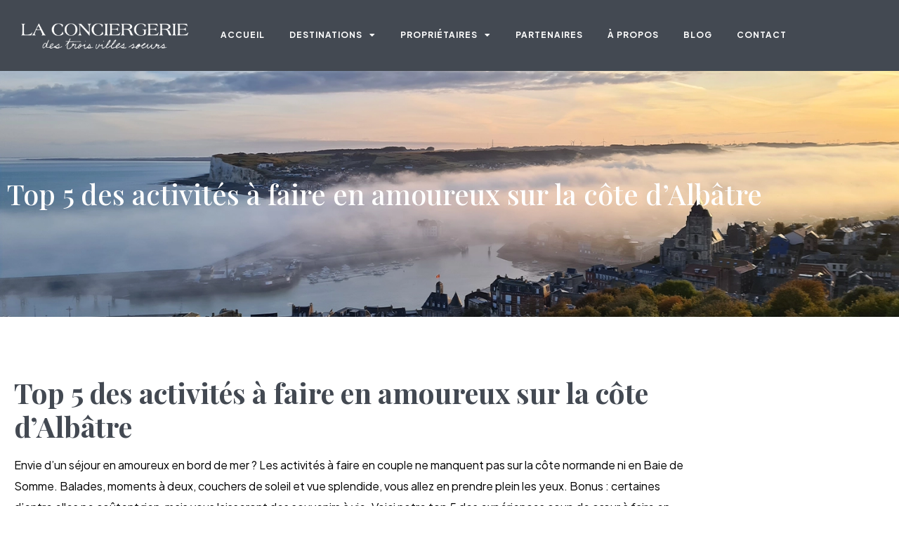

--- FILE ---
content_type: text/html; charset=UTF-8
request_url: https://laconciergeriedestroisvillessoeurs.com/top-5-des-activites-a-faire-en-amoureux-sur-la-cote-dalbatre/
body_size: 17610
content:
<!doctype html>
<html lang="fr-FR">
<head>
	<meta charset="UTF-8">
	<meta name="viewport" content="width=device-width, initial-scale=1">
	<link rel="profile" href="https://gmpg.org/xfn/11">
	<title>Top 5 des activités à faire en amoureux sur la côte d’Albâtre | LA CONCIERGERIE DES TROIS VILLES SOEURS</title>
<meta name="description" content="Prêts pour un week-end en bord de mer ? On vous partage notre top 5 des activités à faire en amoureux sur la côté normande, aux portes de la Baie de Somme.">
<meta name="robots" content="index, follow, max-snippet:-1, max-image-preview:large, max-video-preview:-1">
<link rel="canonical" href="https://laconciergeriedestroisvillessoeurs.com/top-5-des-activites-a-faire-en-amoureux-sur-la-cote-dalbatre/">
<meta property="og:url" content="https://laconciergeriedestroisvillessoeurs.com/top-5-des-activites-a-faire-en-amoureux-sur-la-cote-dalbatre/">
<meta property="og:site_name" content="La Conciergerie des Trois Villes Sœurs">
<meta property="og:locale" content="fr_FR">
<meta property="og:type" content="article">
<meta property="article:author" content="">
<meta property="article:publisher" content="">
<meta property="article:section" content="Uncategorized">
<meta property="og:title" content="Top 5 des activités à faire en amoureux sur la côte d’Albâtre | LA CONCIERGERIE DES TROIS VILLES SOEURS">
<meta property="og:description" content="Prêts pour un week-end en bord de mer ? On vous partage notre top 5 des activités à faire en amoureux sur la côté normande, aux portes de la Baie de Somme.">
<meta property="og:image" content="https://laconciergeriedestroisvillessoeurs.com/wp-content/uploads/2023/03/TREPORT.webp">
<meta property="og:image:secure_url" content="https://laconciergeriedestroisvillessoeurs.com/wp-content/uploads/2023/03/TREPORT.webp">
<meta property="og:image:width" content="1500">
<meta property="og:image:height" content="1000">
<meta property="og:image:alt" content="côte d’Albâtre">
<meta property="fb:pages" content="">
<meta property="fb:admins" content="">
<meta property="fb:app_id" content="">
<meta name="twitter:card" content="summary">
<meta name="twitter:site" content="">
<meta name="twitter:creator" content="">
<meta name="twitter:title" content="Top 5 des activités à faire en amoureux sur la côte d’Albâtre | LA CONCIERGERIE DES TROIS VILLES SOEURS">
<meta name="twitter:description" content="Prêts pour un week-end en bord de mer ? On vous partage notre top 5 des activités à faire en amoureux sur la côté normande, aux portes de la Baie de Somme.">
<meta name="twitter:image" content="https://laconciergeriedestroisvillessoeurs.com/wp-content/uploads/2023/03/TREPORT-1024x683.webp">
<link rel="alternate" type="application/rss+xml" title="La Conciergerie des Trois Villes Sœurs &raquo; Flux" href="https://laconciergeriedestroisvillessoeurs.com/feed/" />
<link rel="alternate" type="application/rss+xml" title="La Conciergerie des Trois Villes Sœurs &raquo; Flux des commentaires" href="https://laconciergeriedestroisvillessoeurs.com/comments/feed/" />
<link rel="alternate" title="oEmbed (JSON)" type="application/json+oembed" href="https://laconciergeriedestroisvillessoeurs.com/wp-json/oembed/1.0/embed?url=https%3A%2F%2Flaconciergeriedestroisvillessoeurs.com%2Ftop-5-des-activites-a-faire-en-amoureux-sur-la-cote-dalbatre%2F" />
<link rel="alternate" title="oEmbed (XML)" type="text/xml+oembed" href="https://laconciergeriedestroisvillessoeurs.com/wp-json/oembed/1.0/embed?url=https%3A%2F%2Flaconciergeriedestroisvillessoeurs.com%2Ftop-5-des-activites-a-faire-en-amoureux-sur-la-cote-dalbatre%2F&#038;format=xml" />
<style id='wp-img-auto-sizes-contain-inline-css'>
img:is([sizes=auto i],[sizes^="auto," i]){contain-intrinsic-size:3000px 1500px}
/*# sourceURL=wp-img-auto-sizes-contain-inline-css */
</style>
<link rel='stylesheet' id='wp-block-library-css' href='https://laconciergeriedestroisvillessoeurs.com/wp-includes/css/dist/block-library/style.min.css?ver=6.9' media='all' />
<style id='global-styles-inline-css'>
:root{--wp--preset--aspect-ratio--square: 1;--wp--preset--aspect-ratio--4-3: 4/3;--wp--preset--aspect-ratio--3-4: 3/4;--wp--preset--aspect-ratio--3-2: 3/2;--wp--preset--aspect-ratio--2-3: 2/3;--wp--preset--aspect-ratio--16-9: 16/9;--wp--preset--aspect-ratio--9-16: 9/16;--wp--preset--color--black: #000000;--wp--preset--color--cyan-bluish-gray: #abb8c3;--wp--preset--color--white: #ffffff;--wp--preset--color--pale-pink: #f78da7;--wp--preset--color--vivid-red: #cf2e2e;--wp--preset--color--luminous-vivid-orange: #ff6900;--wp--preset--color--luminous-vivid-amber: #fcb900;--wp--preset--color--light-green-cyan: #7bdcb5;--wp--preset--color--vivid-green-cyan: #00d084;--wp--preset--color--pale-cyan-blue: #8ed1fc;--wp--preset--color--vivid-cyan-blue: #0693e3;--wp--preset--color--vivid-purple: #9b51e0;--wp--preset--gradient--vivid-cyan-blue-to-vivid-purple: linear-gradient(135deg,rgb(6,147,227) 0%,rgb(155,81,224) 100%);--wp--preset--gradient--light-green-cyan-to-vivid-green-cyan: linear-gradient(135deg,rgb(122,220,180) 0%,rgb(0,208,130) 100%);--wp--preset--gradient--luminous-vivid-amber-to-luminous-vivid-orange: linear-gradient(135deg,rgb(252,185,0) 0%,rgb(255,105,0) 100%);--wp--preset--gradient--luminous-vivid-orange-to-vivid-red: linear-gradient(135deg,rgb(255,105,0) 0%,rgb(207,46,46) 100%);--wp--preset--gradient--very-light-gray-to-cyan-bluish-gray: linear-gradient(135deg,rgb(238,238,238) 0%,rgb(169,184,195) 100%);--wp--preset--gradient--cool-to-warm-spectrum: linear-gradient(135deg,rgb(74,234,220) 0%,rgb(151,120,209) 20%,rgb(207,42,186) 40%,rgb(238,44,130) 60%,rgb(251,105,98) 80%,rgb(254,248,76) 100%);--wp--preset--gradient--blush-light-purple: linear-gradient(135deg,rgb(255,206,236) 0%,rgb(152,150,240) 100%);--wp--preset--gradient--blush-bordeaux: linear-gradient(135deg,rgb(254,205,165) 0%,rgb(254,45,45) 50%,rgb(107,0,62) 100%);--wp--preset--gradient--luminous-dusk: linear-gradient(135deg,rgb(255,203,112) 0%,rgb(199,81,192) 50%,rgb(65,88,208) 100%);--wp--preset--gradient--pale-ocean: linear-gradient(135deg,rgb(255,245,203) 0%,rgb(182,227,212) 50%,rgb(51,167,181) 100%);--wp--preset--gradient--electric-grass: linear-gradient(135deg,rgb(202,248,128) 0%,rgb(113,206,126) 100%);--wp--preset--gradient--midnight: linear-gradient(135deg,rgb(2,3,129) 0%,rgb(40,116,252) 100%);--wp--preset--font-size--small: 13px;--wp--preset--font-size--medium: 20px;--wp--preset--font-size--large: 36px;--wp--preset--font-size--x-large: 42px;--wp--preset--spacing--20: 0.44rem;--wp--preset--spacing--30: 0.67rem;--wp--preset--spacing--40: 1rem;--wp--preset--spacing--50: 1.5rem;--wp--preset--spacing--60: 2.25rem;--wp--preset--spacing--70: 3.38rem;--wp--preset--spacing--80: 5.06rem;--wp--preset--shadow--natural: 6px 6px 9px rgba(0, 0, 0, 0.2);--wp--preset--shadow--deep: 12px 12px 50px rgba(0, 0, 0, 0.4);--wp--preset--shadow--sharp: 6px 6px 0px rgba(0, 0, 0, 0.2);--wp--preset--shadow--outlined: 6px 6px 0px -3px rgb(255, 255, 255), 6px 6px rgb(0, 0, 0);--wp--preset--shadow--crisp: 6px 6px 0px rgb(0, 0, 0);}:root { --wp--style--global--content-size: 800px;--wp--style--global--wide-size: 1200px; }:where(body) { margin: 0; }.wp-site-blocks > .alignleft { float: left; margin-right: 2em; }.wp-site-blocks > .alignright { float: right; margin-left: 2em; }.wp-site-blocks > .aligncenter { justify-content: center; margin-left: auto; margin-right: auto; }:where(.wp-site-blocks) > * { margin-block-start: 24px; margin-block-end: 0; }:where(.wp-site-blocks) > :first-child { margin-block-start: 0; }:where(.wp-site-blocks) > :last-child { margin-block-end: 0; }:root { --wp--style--block-gap: 24px; }:root :where(.is-layout-flow) > :first-child{margin-block-start: 0;}:root :where(.is-layout-flow) > :last-child{margin-block-end: 0;}:root :where(.is-layout-flow) > *{margin-block-start: 24px;margin-block-end: 0;}:root :where(.is-layout-constrained) > :first-child{margin-block-start: 0;}:root :where(.is-layout-constrained) > :last-child{margin-block-end: 0;}:root :where(.is-layout-constrained) > *{margin-block-start: 24px;margin-block-end: 0;}:root :where(.is-layout-flex){gap: 24px;}:root :where(.is-layout-grid){gap: 24px;}.is-layout-flow > .alignleft{float: left;margin-inline-start: 0;margin-inline-end: 2em;}.is-layout-flow > .alignright{float: right;margin-inline-start: 2em;margin-inline-end: 0;}.is-layout-flow > .aligncenter{margin-left: auto !important;margin-right: auto !important;}.is-layout-constrained > .alignleft{float: left;margin-inline-start: 0;margin-inline-end: 2em;}.is-layout-constrained > .alignright{float: right;margin-inline-start: 2em;margin-inline-end: 0;}.is-layout-constrained > .aligncenter{margin-left: auto !important;margin-right: auto !important;}.is-layout-constrained > :where(:not(.alignleft):not(.alignright):not(.alignfull)){max-width: var(--wp--style--global--content-size);margin-left: auto !important;margin-right: auto !important;}.is-layout-constrained > .alignwide{max-width: var(--wp--style--global--wide-size);}body .is-layout-flex{display: flex;}.is-layout-flex{flex-wrap: wrap;align-items: center;}.is-layout-flex > :is(*, div){margin: 0;}body .is-layout-grid{display: grid;}.is-layout-grid > :is(*, div){margin: 0;}body{padding-top: 0px;padding-right: 0px;padding-bottom: 0px;padding-left: 0px;}a:where(:not(.wp-element-button)){text-decoration: underline;}:root :where(.wp-element-button, .wp-block-button__link){background-color: #32373c;border-width: 0;color: #fff;font-family: inherit;font-size: inherit;font-style: inherit;font-weight: inherit;letter-spacing: inherit;line-height: inherit;padding-top: calc(0.667em + 2px);padding-right: calc(1.333em + 2px);padding-bottom: calc(0.667em + 2px);padding-left: calc(1.333em + 2px);text-decoration: none;text-transform: inherit;}.has-black-color{color: var(--wp--preset--color--black) !important;}.has-cyan-bluish-gray-color{color: var(--wp--preset--color--cyan-bluish-gray) !important;}.has-white-color{color: var(--wp--preset--color--white) !important;}.has-pale-pink-color{color: var(--wp--preset--color--pale-pink) !important;}.has-vivid-red-color{color: var(--wp--preset--color--vivid-red) !important;}.has-luminous-vivid-orange-color{color: var(--wp--preset--color--luminous-vivid-orange) !important;}.has-luminous-vivid-amber-color{color: var(--wp--preset--color--luminous-vivid-amber) !important;}.has-light-green-cyan-color{color: var(--wp--preset--color--light-green-cyan) !important;}.has-vivid-green-cyan-color{color: var(--wp--preset--color--vivid-green-cyan) !important;}.has-pale-cyan-blue-color{color: var(--wp--preset--color--pale-cyan-blue) !important;}.has-vivid-cyan-blue-color{color: var(--wp--preset--color--vivid-cyan-blue) !important;}.has-vivid-purple-color{color: var(--wp--preset--color--vivid-purple) !important;}.has-black-background-color{background-color: var(--wp--preset--color--black) !important;}.has-cyan-bluish-gray-background-color{background-color: var(--wp--preset--color--cyan-bluish-gray) !important;}.has-white-background-color{background-color: var(--wp--preset--color--white) !important;}.has-pale-pink-background-color{background-color: var(--wp--preset--color--pale-pink) !important;}.has-vivid-red-background-color{background-color: var(--wp--preset--color--vivid-red) !important;}.has-luminous-vivid-orange-background-color{background-color: var(--wp--preset--color--luminous-vivid-orange) !important;}.has-luminous-vivid-amber-background-color{background-color: var(--wp--preset--color--luminous-vivid-amber) !important;}.has-light-green-cyan-background-color{background-color: var(--wp--preset--color--light-green-cyan) !important;}.has-vivid-green-cyan-background-color{background-color: var(--wp--preset--color--vivid-green-cyan) !important;}.has-pale-cyan-blue-background-color{background-color: var(--wp--preset--color--pale-cyan-blue) !important;}.has-vivid-cyan-blue-background-color{background-color: var(--wp--preset--color--vivid-cyan-blue) !important;}.has-vivid-purple-background-color{background-color: var(--wp--preset--color--vivid-purple) !important;}.has-black-border-color{border-color: var(--wp--preset--color--black) !important;}.has-cyan-bluish-gray-border-color{border-color: var(--wp--preset--color--cyan-bluish-gray) !important;}.has-white-border-color{border-color: var(--wp--preset--color--white) !important;}.has-pale-pink-border-color{border-color: var(--wp--preset--color--pale-pink) !important;}.has-vivid-red-border-color{border-color: var(--wp--preset--color--vivid-red) !important;}.has-luminous-vivid-orange-border-color{border-color: var(--wp--preset--color--luminous-vivid-orange) !important;}.has-luminous-vivid-amber-border-color{border-color: var(--wp--preset--color--luminous-vivid-amber) !important;}.has-light-green-cyan-border-color{border-color: var(--wp--preset--color--light-green-cyan) !important;}.has-vivid-green-cyan-border-color{border-color: var(--wp--preset--color--vivid-green-cyan) !important;}.has-pale-cyan-blue-border-color{border-color: var(--wp--preset--color--pale-cyan-blue) !important;}.has-vivid-cyan-blue-border-color{border-color: var(--wp--preset--color--vivid-cyan-blue) !important;}.has-vivid-purple-border-color{border-color: var(--wp--preset--color--vivid-purple) !important;}.has-vivid-cyan-blue-to-vivid-purple-gradient-background{background: var(--wp--preset--gradient--vivid-cyan-blue-to-vivid-purple) !important;}.has-light-green-cyan-to-vivid-green-cyan-gradient-background{background: var(--wp--preset--gradient--light-green-cyan-to-vivid-green-cyan) !important;}.has-luminous-vivid-amber-to-luminous-vivid-orange-gradient-background{background: var(--wp--preset--gradient--luminous-vivid-amber-to-luminous-vivid-orange) !important;}.has-luminous-vivid-orange-to-vivid-red-gradient-background{background: var(--wp--preset--gradient--luminous-vivid-orange-to-vivid-red) !important;}.has-very-light-gray-to-cyan-bluish-gray-gradient-background{background: var(--wp--preset--gradient--very-light-gray-to-cyan-bluish-gray) !important;}.has-cool-to-warm-spectrum-gradient-background{background: var(--wp--preset--gradient--cool-to-warm-spectrum) !important;}.has-blush-light-purple-gradient-background{background: var(--wp--preset--gradient--blush-light-purple) !important;}.has-blush-bordeaux-gradient-background{background: var(--wp--preset--gradient--blush-bordeaux) !important;}.has-luminous-dusk-gradient-background{background: var(--wp--preset--gradient--luminous-dusk) !important;}.has-pale-ocean-gradient-background{background: var(--wp--preset--gradient--pale-ocean) !important;}.has-electric-grass-gradient-background{background: var(--wp--preset--gradient--electric-grass) !important;}.has-midnight-gradient-background{background: var(--wp--preset--gradient--midnight) !important;}.has-small-font-size{font-size: var(--wp--preset--font-size--small) !important;}.has-medium-font-size{font-size: var(--wp--preset--font-size--medium) !important;}.has-large-font-size{font-size: var(--wp--preset--font-size--large) !important;}.has-x-large-font-size{font-size: var(--wp--preset--font-size--x-large) !important;}
:root :where(.wp-block-pullquote){font-size: 1.5em;line-height: 1.6;}
/*# sourceURL=global-styles-inline-css */
</style>
<link rel='stylesheet' id='wpm-oceanwp-style-css' href='https://laconciergeriedestroisvillessoeurs.com/wp-content/themes/hello-elementor/style.css?ver=6.9' media='all' />
<link rel='stylesheet' id='hello-elementor-css' href='https://laconciergeriedestroisvillessoeurs.com/wp-content/themes/hello-elementor/assets/css/reset.css?ver=3.4.5' media='all' />
<link rel='stylesheet' id='hello-elementor-theme-style-css' href='https://laconciergeriedestroisvillessoeurs.com/wp-content/themes/hello-elementor/assets/css/theme.css?ver=3.4.5' media='all' />
<link rel='stylesheet' id='hello-elementor-header-footer-css' href='https://laconciergeriedestroisvillessoeurs.com/wp-content/themes/hello-elementor/assets/css/header-footer.css?ver=3.4.5' media='all' />
<link rel='stylesheet' id='elementor-frontend-css' href='https://laconciergeriedestroisvillessoeurs.com/wp-content/plugins/elementor/assets/css/frontend.min.css?ver=3.34.0' media='all' />
<style id='elementor-frontend-inline-css'>
.elementor-256 .elementor-element.elementor-element-0bae0f2:not(.elementor-motion-effects-element-type-background), .elementor-256 .elementor-element.elementor-element-0bae0f2 > .elementor-motion-effects-container > .elementor-motion-effects-layer{background-image:url("https://laconciergeriedestroisvillessoeurs.com/wp-content/uploads/2023/03/TREPORT.webp");}
/*# sourceURL=elementor-frontend-inline-css */
</style>
<link rel='stylesheet' id='elementor-post-7-css' href='https://laconciergeriedestroisvillessoeurs.com/wp-content/uploads/elementor/css/post-7.css?ver=1769764319' media='all' />
<link rel='stylesheet' id='widget-image-css' href='https://laconciergeriedestroisvillessoeurs.com/wp-content/plugins/elementor/assets/css/widget-image.min.css?ver=3.34.0' media='all' />
<link rel='stylesheet' id='widget-nav-menu-css' href='https://laconciergeriedestroisvillessoeurs.com/wp-content/plugins/elementor-pro/assets/css/widget-nav-menu.min.css?ver=3.34.0' media='all' />
<link rel='stylesheet' id='widget-heading-css' href='https://laconciergeriedestroisvillessoeurs.com/wp-content/plugins/elementor/assets/css/widget-heading.min.css?ver=3.34.0' media='all' />
<link rel='stylesheet' id='widget-social-icons-css' href='https://laconciergeriedestroisvillessoeurs.com/wp-content/plugins/elementor/assets/css/widget-social-icons.min.css?ver=3.34.0' media='all' />
<link rel='stylesheet' id='e-apple-webkit-css' href='https://laconciergeriedestroisvillessoeurs.com/wp-content/plugins/elementor/assets/css/conditionals/apple-webkit.min.css?ver=3.34.0' media='all' />
<link rel='stylesheet' id='widget-share-buttons-css' href='https://laconciergeriedestroisvillessoeurs.com/wp-content/plugins/elementor-pro/assets/css/widget-share-buttons.min.css?ver=3.34.0' media='all' />
<link rel='stylesheet' id='elementor-icons-shared-0-css' href='https://laconciergeriedestroisvillessoeurs.com/wp-content/plugins/elementor/assets/lib/font-awesome/css/fontawesome.min.css?ver=5.15.3' media='all' />
<link rel='stylesheet' id='elementor-icons-fa-solid-css' href='https://laconciergeriedestroisvillessoeurs.com/wp-content/plugins/elementor/assets/lib/font-awesome/css/solid.min.css?ver=5.15.3' media='all' />
<link rel='stylesheet' id='elementor-icons-fa-brands-css' href='https://laconciergeriedestroisvillessoeurs.com/wp-content/plugins/elementor/assets/lib/font-awesome/css/brands.min.css?ver=5.15.3' media='all' />
<link rel='stylesheet' id='widget-form-css' href='https://laconciergeriedestroisvillessoeurs.com/wp-content/plugins/elementor-pro/assets/css/widget-form.min.css?ver=3.34.0' media='all' />
<link rel='stylesheet' id='e-animation-fadeIn-css' href='https://laconciergeriedestroisvillessoeurs.com/wp-content/plugins/elementor/assets/lib/animations/styles/fadeIn.min.css?ver=3.34.0' media='all' />
<link rel='stylesheet' id='e-popup-css' href='https://laconciergeriedestroisvillessoeurs.com/wp-content/plugins/elementor-pro/assets/css/conditionals/popup.min.css?ver=3.34.0' media='all' />
<link rel='stylesheet' id='elementor-icons-css' href='https://laconciergeriedestroisvillessoeurs.com/wp-content/plugins/elementor/assets/lib/eicons/css/elementor-icons.min.css?ver=5.45.0' media='all' />
<link rel='stylesheet' id='dashicons-css' href='https://laconciergeriedestroisvillessoeurs.com/wp-includes/css/dashicons.min.css?ver=6.9' media='all' />
<link rel='stylesheet' id='elementor-post-1011-css' href='https://laconciergeriedestroisvillessoeurs.com/wp-content/uploads/elementor/css/post-1011.css?ver=1769800762' media='all' />
<link rel='stylesheet' id='elementor-post-234-css' href='https://laconciergeriedestroisvillessoeurs.com/wp-content/uploads/elementor/css/post-234.css?ver=1769764319' media='all' />
<link rel='stylesheet' id='elementor-post-110-css' href='https://laconciergeriedestroisvillessoeurs.com/wp-content/uploads/elementor/css/post-110.css?ver=1769764319' media='all' />
<link rel='stylesheet' id='elementor-post-256-css' href='https://laconciergeriedestroisvillessoeurs.com/wp-content/uploads/elementor/css/post-256.css?ver=1769764319' media='all' />
<link rel='stylesheet' id='elementor-post-2637-css' href='https://laconciergeriedestroisvillessoeurs.com/wp-content/uploads/elementor/css/post-2637.css?ver=1769764319' media='all' />
<link rel='stylesheet' id='elementor-gf-playfairdisplay-css' href='https://fonts.googleapis.com/css?family=Playfair+Display:100,100italic,200,200italic,300,300italic,400,400italic,500,500italic,600,600italic,700,700italic,800,800italic,900,900italic&#038;display=auto' media='all' />
<link rel='stylesheet' id='elementor-gf-plusjakartasans-css' href='https://fonts.googleapis.com/css?family=Plus+Jakarta+Sans:100,100italic,200,200italic,300,300italic,400,400italic,500,500italic,600,600italic,700,700italic,800,800italic,900,900italic&#038;display=auto' media='all' />
<script src="https://laconciergeriedestroisvillessoeurs.com/wp-includes/js/jquery/jquery.min.js?ver=3.7.1" id="jquery-core-js"></script>
<script src="https://laconciergeriedestroisvillessoeurs.com/wp-includes/js/jquery/jquery-migrate.min.js?ver=3.4.1" id="jquery-migrate-js"></script>
<link rel="https://api.w.org/" href="https://laconciergeriedestroisvillessoeurs.com/wp-json/" /><link rel="alternate" title="JSON" type="application/json" href="https://laconciergeriedestroisvillessoeurs.com/wp-json/wp/v2/posts/1011" /><link rel="EditURI" type="application/rsd+xml" title="RSD" href="https://laconciergeriedestroisvillessoeurs.com/xmlrpc.php?rsd" />

<link rel='shortlink' href='https://laconciergeriedestroisvillessoeurs.com/?p=1011' />
<meta name="generator" content="Elementor 3.34.0; features: additional_custom_breakpoints; settings: css_print_method-external, google_font-enabled, font_display-auto">
			<style>
				.e-con.e-parent:nth-of-type(n+4):not(.e-lazyloaded):not(.e-no-lazyload),
				.e-con.e-parent:nth-of-type(n+4):not(.e-lazyloaded):not(.e-no-lazyload) * {
					background-image: none !important;
				}
				@media screen and (max-height: 1024px) {
					.e-con.e-parent:nth-of-type(n+3):not(.e-lazyloaded):not(.e-no-lazyload),
					.e-con.e-parent:nth-of-type(n+3):not(.e-lazyloaded):not(.e-no-lazyload) * {
						background-image: none !important;
					}
				}
				@media screen and (max-height: 640px) {
					.e-con.e-parent:nth-of-type(n+2):not(.e-lazyloaded):not(.e-no-lazyload),
					.e-con.e-parent:nth-of-type(n+2):not(.e-lazyloaded):not(.e-no-lazyload) * {
						background-image: none !important;
					}
				}
			</style>
			<link rel="icon" href="https://laconciergeriedestroisvillessoeurs.com/wp-content/uploads/2023/11/favicon-nonciere-150x150.png" sizes="32x32" />
<link rel="icon" href="https://laconciergeriedestroisvillessoeurs.com/wp-content/uploads/2023/11/favicon-nonciere-300x300.png" sizes="192x192" />
<link rel="apple-touch-icon" href="https://laconciergeriedestroisvillessoeurs.com/wp-content/uploads/2023/11/favicon-nonciere-300x300.png" />
<meta name="msapplication-TileImage" content="https://laconciergeriedestroisvillessoeurs.com/wp-content/uploads/2023/11/favicon-nonciere-300x300.png" />
</head>
<body data-rsssl=1 class="wp-singular post-template-default single single-post postid-1011 single-format-standard wp-embed-responsive wp-theme-hello-elementor wp-child-theme-hello-elementor-1605886882-via-wpmarmite hello-elementor-default elementor-default elementor-kit-7 elementor-page elementor-page-1011 elementor-page-256">


<a class="skip-link screen-reader-text" href="#content">Aller au contenu</a>

		<header data-elementor-type="header" data-elementor-id="234" class="elementor elementor-234 elementor-location-header" data-elementor-post-type="elementor_library">
					<section class="elementor-section elementor-top-section elementor-element elementor-element-e3bc503 elementor-section-boxed elementor-section-height-default elementor-section-height-default" data-id="e3bc503" data-element_type="section" data-settings="{&quot;background_background&quot;:&quot;classic&quot;}">
						<div class="elementor-container elementor-column-gap-default">
					<div class="elementor-column elementor-col-100 elementor-top-column elementor-element elementor-element-b484d75" data-id="b484d75" data-element_type="column">
			<div class="elementor-widget-wrap elementor-element-populated">
						<section class="elementor-section elementor-inner-section elementor-element elementor-element-2f81e5c elementor-section-content-middle elementor-section-boxed elementor-section-height-default elementor-section-height-default" data-id="2f81e5c" data-element_type="section">
						<div class="elementor-container elementor-column-gap-default">
					<div class="elementor-column elementor-col-50 elementor-inner-column elementor-element elementor-element-aef6b1d" data-id="aef6b1d" data-element_type="column">
			<div class="elementor-widget-wrap elementor-element-populated">
						<div class="elementor-element elementor-element-9452762 elementor-widget elementor-widget-image" data-id="9452762" data-element_type="widget" data-widget_type="image.default">
				<div class="elementor-widget-container">
																<a href="https://laconciergeriedestroisvillessoeurs.com/">
							<img loading="lazy" width="2000" height="469" src="https://laconciergeriedestroisvillessoeurs.com/wp-content/uploads/2023/12/logo-blanc.png" class="attachment-2048x2048 size-2048x2048 wp-image-1841" alt="" srcset="https://laconciergeriedestroisvillessoeurs.com/wp-content/uploads/2023/12/logo-blanc.png 2000w, https://laconciergeriedestroisvillessoeurs.com/wp-content/uploads/2023/12/logo-blanc-300x70.png 300w, https://laconciergeriedestroisvillessoeurs.com/wp-content/uploads/2023/12/logo-blanc-1024x240.png 1024w, https://laconciergeriedestroisvillessoeurs.com/wp-content/uploads/2023/12/logo-blanc-768x180.png 768w, https://laconciergeriedestroisvillessoeurs.com/wp-content/uploads/2023/12/logo-blanc-1536x360.png 1536w" sizes="(max-width: 2000px) 100vw, 2000px" />								</a>
															</div>
				</div>
					</div>
		</div>
				<div class="elementor-column elementor-col-50 elementor-inner-column elementor-element elementor-element-2649a43" data-id="2649a43" data-element_type="column">
			<div class="elementor-widget-wrap elementor-element-populated">
						<div class="elementor-element elementor-element-8f06267 elementor-nav-menu__align-end elementor-nav-menu--stretch elementor-nav-menu--dropdown-tablet elementor-nav-menu__text-align-aside elementor-nav-menu--toggle elementor-nav-menu--burger elementor-widget elementor-widget-nav-menu" data-id="8f06267" data-element_type="widget" data-settings="{&quot;full_width&quot;:&quot;stretch&quot;,&quot;layout&quot;:&quot;horizontal&quot;,&quot;submenu_icon&quot;:{&quot;value&quot;:&quot;&lt;i class=\&quot;fas fa-caret-down\&quot; aria-hidden=\&quot;true\&quot;&gt;&lt;\/i&gt;&quot;,&quot;library&quot;:&quot;fa-solid&quot;},&quot;toggle&quot;:&quot;burger&quot;}" data-widget_type="nav-menu.default">
				<div class="elementor-widget-container">
								<nav aria-label="Menu" class="elementor-nav-menu--main elementor-nav-menu__container elementor-nav-menu--layout-horizontal e--pointer-underline e--animation-drop-in">
				<ul id="menu-1-8f06267" class="elementor-nav-menu"><li class="menu-item menu-item-type-post_type menu-item-object-page menu-item-home menu-item-27"><a href="https://laconciergeriedestroisvillessoeurs.com/" class="elementor-item">ACCUEIL</a></li>
<li class="menu-item menu-item-type-post_type menu-item-object-page menu-item-has-children menu-item-336"><a href="https://laconciergeriedestroisvillessoeurs.com/destinations/" class="elementor-item">DESTINATIONS</a>
<ul class="sub-menu elementor-nav-menu--dropdown">
	<li class="menu-item menu-item-type-post_type menu-item-object-destinations menu-item-922"><a href="https://laconciergeriedestroisvillessoeurs.com/destinations/baie-de-somme/" class="elementor-sub-item">Baie de Somme</a></li>
	<li class="menu-item menu-item-type-post_type menu-item-object-destinations menu-item-923"><a href="https://laconciergeriedestroisvillessoeurs.com/destinations/ville-deu-cite-royale-de-seine-maritime/" class="elementor-sub-item">Ville d’Eu, Cité Royale de Seine-Maritime</a></li>
	<li class="menu-item menu-item-type-post_type menu-item-object-destinations menu-item-924"><a href="https://laconciergeriedestroisvillessoeurs.com/destinations/criel-sur-mer-station-balneaire-de-charme/" class="elementor-sub-item">Criel-sur-Mer : Station Balnéaire de Charme</a></li>
	<li class="menu-item menu-item-type-post_type menu-item-object-destinations menu-item-925"><a href="https://laconciergeriedestroisvillessoeurs.com/destinations/ault-et-le-bois-de-cise/" class="elementor-sub-item">Ault et le Bois de Cise</a></li>
	<li class="menu-item menu-item-type-post_type menu-item-object-destinations menu-item-926"><a href="https://laconciergeriedestroisvillessoeurs.com/destinations/le-treport/" class="elementor-sub-item">Le Tréport</a></li>
	<li class="menu-item menu-item-type-post_type menu-item-object-destinations menu-item-927"><a href="https://laconciergeriedestroisvillessoeurs.com/destinations/mers-les-bains/" class="elementor-sub-item">Mers-les-Bains</a></li>
</ul>
</li>
<li class="menu-item menu-item-type-post_type menu-item-object-page menu-item-has-children menu-item-432"><a href="https://laconciergeriedestroisvillessoeurs.com/proprietaires/" class="elementor-item">PROPRIÉTAIRES</a>
<ul class="sub-menu elementor-nav-menu--dropdown">
	<li class="menu-item menu-item-type-post_type menu-item-object-page menu-item-602"><a href="https://laconciergeriedestroisvillessoeurs.com/prestations/" class="elementor-sub-item">PRESTATIONS</a></li>
</ul>
</li>
<li class="menu-item menu-item-type-post_type menu-item-object-page menu-item-511"><a href="https://laconciergeriedestroisvillessoeurs.com/partenaires/" class="elementor-item">PARTENAIRES</a></li>
<li class="menu-item menu-item-type-post_type menu-item-object-page menu-item-489"><a href="https://laconciergeriedestroisvillessoeurs.com/a-propos/" class="elementor-item">À PROPOS</a></li>
<li class="menu-item menu-item-type-post_type menu-item-object-page menu-item-261"><a href="https://laconciergeriedestroisvillessoeurs.com/blog/" class="elementor-item">BLOG</a></li>
<li class="menu-item menu-item-type-post_type menu-item-object-page menu-item-692"><a href="https://laconciergeriedestroisvillessoeurs.com/contact/" class="elementor-item">CONTACT</a></li>
</ul>			</nav>
					<div class="elementor-menu-toggle" role="button" tabindex="0" aria-label="Menu Toggle" aria-expanded="false">
			<i aria-hidden="true" role="presentation" class="elementor-menu-toggle__icon--open eicon-menu-bar"></i><i aria-hidden="true" role="presentation" class="elementor-menu-toggle__icon--close eicon-close"></i>		</div>
					<nav class="elementor-nav-menu--dropdown elementor-nav-menu__container" aria-hidden="true">
				<ul id="menu-2-8f06267" class="elementor-nav-menu"><li class="menu-item menu-item-type-post_type menu-item-object-page menu-item-home menu-item-27"><a href="https://laconciergeriedestroisvillessoeurs.com/" class="elementor-item" tabindex="-1">ACCUEIL</a></li>
<li class="menu-item menu-item-type-post_type menu-item-object-page menu-item-has-children menu-item-336"><a href="https://laconciergeriedestroisvillessoeurs.com/destinations/" class="elementor-item" tabindex="-1">DESTINATIONS</a>
<ul class="sub-menu elementor-nav-menu--dropdown">
	<li class="menu-item menu-item-type-post_type menu-item-object-destinations menu-item-922"><a href="https://laconciergeriedestroisvillessoeurs.com/destinations/baie-de-somme/" class="elementor-sub-item" tabindex="-1">Baie de Somme</a></li>
	<li class="menu-item menu-item-type-post_type menu-item-object-destinations menu-item-923"><a href="https://laconciergeriedestroisvillessoeurs.com/destinations/ville-deu-cite-royale-de-seine-maritime/" class="elementor-sub-item" tabindex="-1">Ville d’Eu, Cité Royale de Seine-Maritime</a></li>
	<li class="menu-item menu-item-type-post_type menu-item-object-destinations menu-item-924"><a href="https://laconciergeriedestroisvillessoeurs.com/destinations/criel-sur-mer-station-balneaire-de-charme/" class="elementor-sub-item" tabindex="-1">Criel-sur-Mer : Station Balnéaire de Charme</a></li>
	<li class="menu-item menu-item-type-post_type menu-item-object-destinations menu-item-925"><a href="https://laconciergeriedestroisvillessoeurs.com/destinations/ault-et-le-bois-de-cise/" class="elementor-sub-item" tabindex="-1">Ault et le Bois de Cise</a></li>
	<li class="menu-item menu-item-type-post_type menu-item-object-destinations menu-item-926"><a href="https://laconciergeriedestroisvillessoeurs.com/destinations/le-treport/" class="elementor-sub-item" tabindex="-1">Le Tréport</a></li>
	<li class="menu-item menu-item-type-post_type menu-item-object-destinations menu-item-927"><a href="https://laconciergeriedestroisvillessoeurs.com/destinations/mers-les-bains/" class="elementor-sub-item" tabindex="-1">Mers-les-Bains</a></li>
</ul>
</li>
<li class="menu-item menu-item-type-post_type menu-item-object-page menu-item-has-children menu-item-432"><a href="https://laconciergeriedestroisvillessoeurs.com/proprietaires/" class="elementor-item" tabindex="-1">PROPRIÉTAIRES</a>
<ul class="sub-menu elementor-nav-menu--dropdown">
	<li class="menu-item menu-item-type-post_type menu-item-object-page menu-item-602"><a href="https://laconciergeriedestroisvillessoeurs.com/prestations/" class="elementor-sub-item" tabindex="-1">PRESTATIONS</a></li>
</ul>
</li>
<li class="menu-item menu-item-type-post_type menu-item-object-page menu-item-511"><a href="https://laconciergeriedestroisvillessoeurs.com/partenaires/" class="elementor-item" tabindex="-1">PARTENAIRES</a></li>
<li class="menu-item menu-item-type-post_type menu-item-object-page menu-item-489"><a href="https://laconciergeriedestroisvillessoeurs.com/a-propos/" class="elementor-item" tabindex="-1">À PROPOS</a></li>
<li class="menu-item menu-item-type-post_type menu-item-object-page menu-item-261"><a href="https://laconciergeriedestroisvillessoeurs.com/blog/" class="elementor-item" tabindex="-1">BLOG</a></li>
<li class="menu-item menu-item-type-post_type menu-item-object-page menu-item-692"><a href="https://laconciergeriedestroisvillessoeurs.com/contact/" class="elementor-item" tabindex="-1">CONTACT</a></li>
</ul>			</nav>
						</div>
				</div>
					</div>
		</div>
					</div>
		</section>
					</div>
		</div>
					</div>
		</section>
				</header>
				<div data-elementor-type="single-post" data-elementor-id="256" class="elementor elementor-256 elementor-location-single post-1011 post type-post status-publish format-standard has-post-thumbnail hentry category-uncategorized" data-elementor-post-type="elementor_library">
					<section data-dce-background-image-url="https://laconciergeriedestroisvillessoeurs.com/wp-content/uploads/2023/03/TREPORT.webp" class="elementor-section elementor-top-section elementor-element elementor-element-0bae0f2 elementor-section-height-min-height elementor-section-boxed elementor-section-height-default elementor-section-items-middle" data-id="0bae0f2" data-element_type="section" data-settings="{&quot;background_background&quot;:&quot;classic&quot;}">
							<div class="elementor-background-overlay"></div>
							<div class="elementor-container elementor-column-gap-default">
					<div class="elementor-column elementor-col-100 elementor-top-column elementor-element elementor-element-58188bd" data-id="58188bd" data-element_type="column">
			<div class="elementor-widget-wrap elementor-element-populated">
						<div class="elementor-element elementor-element-ea74a57 elementor-widget elementor-widget-theme-post-title elementor-page-title elementor-widget-heading" data-id="ea74a57" data-element_type="widget" data-widget_type="theme-post-title.default">
				<div class="elementor-widget-container">
					<p class="elementor-heading-title elementor-size-default">Top 5 des activités à faire en amoureux sur la côte d’Albâtre</p>				</div>
				</div>
					</div>
		</div>
					</div>
		</section>
				<section class="elementor-section elementor-top-section elementor-element elementor-element-24d1185 elementor-section-boxed elementor-section-height-default elementor-section-height-default" data-id="24d1185" data-element_type="section">
						<div class="elementor-container elementor-column-gap-default">
					<div class="elementor-column elementor-col-100 elementor-top-column elementor-element elementor-element-6602069" data-id="6602069" data-element_type="column">
			<div class="elementor-widget-wrap elementor-element-populated">
						<div class="elementor-element elementor-element-5a7617f elementor-widget elementor-widget-theme-post-content" data-id="5a7617f" data-element_type="widget" data-widget_type="theme-post-content.default">
				<div class="elementor-widget-container">
							<div data-elementor-type="wp-post" data-elementor-id="1011" class="elementor elementor-1011" data-elementor-post-type="post">
						<section class="elementor-section elementor-top-section elementor-element elementor-element-642e2750 elementor-section-boxed elementor-section-height-default elementor-section-height-default" data-id="642e2750" data-element_type="section">
						<div class="elementor-container elementor-column-gap-default">
					<div class="elementor-column elementor-col-100 elementor-top-column elementor-element elementor-element-83f24ae" data-id="83f24ae" data-element_type="column">
			<div class="elementor-widget-wrap elementor-element-populated">
						<div class="elementor-element elementor-element-34a96a34 elementor-widget elementor-widget-text-editor" data-id="34a96a34" data-element_type="widget" data-widget_type="text-editor.default">
				<div class="elementor-widget-container">
									<p></p>
<h1 class="wp-block-heading"><strong>Top 5 des activités à faire en amoureux sur la côte d’Albâtre</strong></h1>
<p></p>
<p></p>
<p>Envie d’un séjour en amoureux en bord de mer ? Les activités à faire en couple ne manquent pas sur la côte normande ni en Baie de Somme. Balades, moments à deux, couchers de soleil et vue splendide, vous allez en prendre plein les yeux. Bonus : certaines d’entre elles ne coûtent rien, mais vous laisseront des souvenirs à vie. Voici notre top 5 des expériences coup de cœur à faire en amoureux sur la côte d’Albâtre.</p>
<p></p>
<p></p>
<p></p>								</div>
				</div>
					</div>
		</div>
					</div>
		</section>
				<section class="elementor-section elementor-top-section elementor-element elementor-element-745cc08 elementor-section-boxed elementor-section-height-default elementor-section-height-default" data-id="745cc08" data-element_type="section">
						<div class="elementor-container elementor-column-gap-default">
					<div class="elementor-column elementor-col-50 elementor-top-column elementor-element elementor-element-c479a74" data-id="c479a74" data-element_type="column">
			<div class="elementor-widget-wrap elementor-element-populated">
						<div class="elementor-element elementor-element-c5d09c6 elementor-widget elementor-widget-text-editor" data-id="c5d09c6" data-element_type="widget" data-widget_type="text-editor.default">
				<div class="elementor-widget-container">
									<p></p>
<h2 class="wp-block-heading"><strong>Des expériences coup de cœur en bord de mer</strong></h2>
<h3 class="wp-block-heading"><strong>Admirer la vue en haut des falaises du Tréport</strong></h3>
<p>365 marches, autant que de jours dans l’année, voici ce qu’il vous faudra monter pour arriver en haut de la falaise du Tréport. Rassurez-vous, les moins sportifs pourront emprunter pour l’ascension le fameux funiculaire du Tréport, qui traverse la falaise pour en arriver à son sommet. Depuis là-haut, vue à couper le souffle garantie ! Tenez-vous la main si vous craignez l’altitude. </p>
<p>Un paysage à la fois majestueux et ressourçant s’offre à vous. Observez les toits des maisons du quartier des Cordiers et les façades colorées des Villas Belle Époque de Mers-les-Bains. Fascinés, vous pourrez vous asseoir en amoureux pour contempler la mer, les vagues, les galets et le phare guidant les bateaux au port. </p>
<p>Funiculaire du Tréport :<em> gare basse, rue de l’Amiral Courbet &#8211; trajet gratuit</em></p>
<p></p>
<p></p>
<p></p>								</div>
				</div>
					</div>
		</div>
				<div class="elementor-column elementor-col-50 elementor-top-column elementor-element elementor-element-0ce3d38" data-id="0ce3d38" data-element_type="column">
			<div class="elementor-widget-wrap elementor-element-populated">
						<div class="elementor-element elementor-element-d691c91 elementor-widget elementor-widget-image" data-id="d691c91" data-element_type="widget" data-widget_type="image.default">
				<div class="elementor-widget-container">
															<img fetchpriority="high" fetchpriority="high" decoding="async" width="768" height="1024" src="https://laconciergeriedestroisvillessoeurs.com/wp-content/uploads/2023/03/Vue-falaise-Le-Treport-768x1024.jpg" class="attachment-large size-large wp-image-1605" alt="Vue falaise Le Tréport" srcset="https://laconciergeriedestroisvillessoeurs.com/wp-content/uploads/2023/03/Vue-falaise-Le-Treport-768x1024.jpg 768w, https://laconciergeriedestroisvillessoeurs.com/wp-content/uploads/2023/03/Vue-falaise-Le-Treport-225x300.jpg 225w, https://laconciergeriedestroisvillessoeurs.com/wp-content/uploads/2023/03/Vue-falaise-Le-Treport-1152x1536.jpg 1152w, https://laconciergeriedestroisvillessoeurs.com/wp-content/uploads/2023/03/Vue-falaise-Le-Treport-1536x2048.jpg 1536w, https://laconciergeriedestroisvillessoeurs.com/wp-content/uploads/2023/03/Vue-falaise-Le-Treport-scaled-e1708280690246.jpg 1125w" sizes="(max-width: 768px) 100vw, 768px" />															</div>
				</div>
				<div class="elementor-element elementor-element-52a2deb elementor-widget elementor-widget-image" data-id="52a2deb" data-element_type="widget" data-widget_type="image.default">
				<div class="elementor-widget-container">
															<img decoding="async" width="800" height="599" src="https://laconciergeriedestroisvillessoeurs.com/wp-content/uploads/2023/03/Treport-1024x767.jpg" class="attachment-large size-large wp-image-1606" alt="Tréport" srcset="https://laconciergeriedestroisvillessoeurs.com/wp-content/uploads/2023/03/Treport-1024x767.jpg 1024w, https://laconciergeriedestroisvillessoeurs.com/wp-content/uploads/2023/03/Treport-300x225.jpg 300w, https://laconciergeriedestroisvillessoeurs.com/wp-content/uploads/2023/03/Treport-768x576.jpg 768w, https://laconciergeriedestroisvillessoeurs.com/wp-content/uploads/2023/03/Treport-1536x1151.jpg 1536w, https://laconciergeriedestroisvillessoeurs.com/wp-content/uploads/2023/03/Treport-2048x1535.jpg 2048w, https://laconciergeriedestroisvillessoeurs.com/wp-content/uploads/2023/03/Treport-scaled-e1708280804993.jpg 1500w" sizes="(max-width: 800px) 100vw, 800px" />															</div>
				</div>
					</div>
		</div>
					</div>
		</section>
				<section class="elementor-section elementor-top-section elementor-element elementor-element-9f00ccc elementor-section-boxed elementor-section-height-default elementor-section-height-default" data-id="9f00ccc" data-element_type="section">
						<div class="elementor-container elementor-column-gap-default">
					<div class="elementor-column elementor-col-100 elementor-top-column elementor-element elementor-element-d5bd75f" data-id="d5bd75f" data-element_type="column">
			<div class="elementor-widget-wrap">
							</div>
		</div>
					</div>
		</section>
				<section class="elementor-section elementor-top-section elementor-element elementor-element-e273aae elementor-section-content-top elementor-section-boxed elementor-section-height-default elementor-section-height-default" data-id="e273aae" data-element_type="section">
						<div class="elementor-container elementor-column-gap-default">
					<div class="elementor-column elementor-col-50 elementor-top-column elementor-element elementor-element-3a067a9" data-id="3a067a9" data-element_type="column">
			<div class="elementor-widget-wrap elementor-element-populated">
						<div class="elementor-element elementor-element-c095721 elementor-widget elementor-widget-image" data-id="c095721" data-element_type="widget" data-widget_type="image.default">
				<div class="elementor-widget-container">
															<img decoding="async" width="768" height="1024" src="https://laconciergeriedestroisvillessoeurs.com/wp-content/uploads/2023/03/Falaise-Mers-bis-768x1024.jpg" class="attachment-large size-large wp-image-1602" alt="Falaise Mers bis" srcset="https://laconciergeriedestroisvillessoeurs.com/wp-content/uploads/2023/03/Falaise-Mers-bis-768x1024.jpg 768w, https://laconciergeriedestroisvillessoeurs.com/wp-content/uploads/2023/03/Falaise-Mers-bis-225x300.jpg 225w, https://laconciergeriedestroisvillessoeurs.com/wp-content/uploads/2023/03/Falaise-Mers-bis-1152x1536.jpg 1152w, https://laconciergeriedestroisvillessoeurs.com/wp-content/uploads/2023/03/Falaise-Mers-bis-1536x2048.jpg 1536w, https://laconciergeriedestroisvillessoeurs.com/wp-content/uploads/2023/03/Falaise-Mers-bis-scaled-e1708280969555.jpg 1125w" sizes="(max-width: 768px) 100vw, 768px" />															</div>
				</div>
					</div>
		</div>
				<div class="elementor-column elementor-col-50 elementor-top-column elementor-element elementor-element-2c9521f" data-id="2c9521f" data-element_type="column">
			<div class="elementor-widget-wrap elementor-element-populated">
						<div class="elementor-element elementor-element-dfd04c5 elementor-widget elementor-widget-text-editor" data-id="dfd04c5" data-element_type="widget" data-widget_type="text-editor.default">
				<div class="elementor-widget-container">
									<p></p>
<h2 class="wp-block-heading"><strong style="font-size: 25px;">Flâner sur la plage de Mers les Bains à marée basse</strong></h2>
<p>En hiver, il faudra vous couvrir pour parcourir la plage à marée basse. N’oubliez pas de vous chausser de vos bottes car l’eau est froide en hors saison. </p>
<p>Descendez les galets pour rejoindre le sable mouillé. Parmi les pêcheurs à pied ou les véliplanchistes, parcourez la plage à marée basse. Saviez-vous que la quiétude et la luminosité des lieux ont fait de Mers les Bains une destination privilégiée pour les créateurs et les artistes ? Eugène Boudin, Jules Verne, Edgar Degas, Victor Hugo y ont notamment séjourné. C’est à votre tour, en amoureux de profiter des lieux. Observez la mer et écoutez le clapotis des vagues. Respirez l’air iodé à plein poumons. Profitez !</p>
<p></p>
<p></p>
<p></p>								</div>
				</div>
					</div>
		</div>
					</div>
		</section>
				<section class="elementor-section elementor-top-section elementor-element elementor-element-538f7b2 elementor-section-boxed elementor-section-height-default elementor-section-height-default" data-id="538f7b2" data-element_type="section">
						<div class="elementor-container elementor-column-gap-default">
					<div class="elementor-column elementor-col-100 elementor-top-column elementor-element elementor-element-947b3d9" data-id="947b3d9" data-element_type="column">
			<div class="elementor-widget-wrap">
							</div>
		</div>
					</div>
		</section>
				<section class="elementor-section elementor-top-section elementor-element elementor-element-9d256e3 elementor-section-content-top elementor-section-boxed elementor-section-height-default elementor-section-height-default" data-id="9d256e3" data-element_type="section">
						<div class="elementor-container elementor-column-gap-default">
					<div class="elementor-column elementor-col-50 elementor-top-column elementor-element elementor-element-f978175" data-id="f978175" data-element_type="column">
			<div class="elementor-widget-wrap elementor-element-populated">
						<div class="elementor-element elementor-element-ed58024 elementor-widget elementor-widget-text-editor" data-id="ed58024" data-element_type="widget" data-widget_type="text-editor.default">
				<div class="elementor-widget-container">
									<p></p>
<h3 class="wp-block-heading"><strong>Prendre du temps pour un spa au Centre Aquatique des Deux Falaises</strong></h3>
<p>Besoin de vous ressourcer en amoureux et de prendre le temps de vous relaxer ? Optez pour un moment de détente au spa ! Rendez-vous au <a href="https://o2falaises.fr/" target="_blank" rel="noopener">centre aquatique des deux Falaises</a> situé au Tréport. Sur place, outre les bassins de natation et l’espace forme, découvrez l’espace Océane. Un havre de paix pour la détente, réservé au bien-être sous toutes ses formes. Vous pourrez profiter en duo d’un bassin balnéo, d’un sauna, d’un hammam, de bain bouillonnant, de douches massantes et d’un espace de relaxation. À noter tout de même : cet espace n’est pas privatisé. </p>
<p>O2 Falaises : <em>1 Av. du Maréchal Foch, 76470 Le Tréport</em></p>
<p></p>
<p></p>
<p></p>								</div>
				</div>
					</div>
		</div>
				<div class="elementor-column elementor-col-50 elementor-top-column elementor-element elementor-element-9ad02be" data-id="9ad02be" data-element_type="column">
			<div class="elementor-widget-wrap elementor-element-populated">
						<div class="elementor-element elementor-element-590be69 elementor-widget elementor-widget-image" data-id="590be69" data-element_type="widget" data-widget_type="image.default">
				<div class="elementor-widget-container">
															<img loading="lazy" loading="lazy" decoding="async" width="683" height="1024" src="https://laconciergeriedestroisvillessoeurs.com/wp-content/uploads/2023/03/Plage-683x1024.jpg" class="attachment-large size-large wp-image-1604" alt="" srcset="https://laconciergeriedestroisvillessoeurs.com/wp-content/uploads/2023/03/Plage-683x1024.jpg 683w, https://laconciergeriedestroisvillessoeurs.com/wp-content/uploads/2023/03/Plage-200x300.jpg 200w, https://laconciergeriedestroisvillessoeurs.com/wp-content/uploads/2023/03/Plage-768x1152.jpg 768w, https://laconciergeriedestroisvillessoeurs.com/wp-content/uploads/2023/03/Plage-1024x1536.jpg 1024w, https://laconciergeriedestroisvillessoeurs.com/wp-content/uploads/2023/03/Plage-1365x2048.jpg 1365w, https://laconciergeriedestroisvillessoeurs.com/wp-content/uploads/2023/03/Plage-scaled.jpg 1707w" sizes="(max-width: 683px) 100vw, 683px" />															</div>
				</div>
					</div>
		</div>
					</div>
		</section>
				<section class="elementor-section elementor-top-section elementor-element elementor-element-33365cd elementor-section-boxed elementor-section-height-default elementor-section-height-default" data-id="33365cd" data-element_type="section">
						<div class="elementor-container elementor-column-gap-default">
					<div class="elementor-column elementor-col-100 elementor-top-column elementor-element elementor-element-448548e" data-id="448548e" data-element_type="column">
			<div class="elementor-widget-wrap">
							</div>
		</div>
					</div>
		</section>
				<section class="elementor-section elementor-top-section elementor-element elementor-element-12d7565 elementor-section-content-top elementor-section-boxed elementor-section-height-default elementor-section-height-default" data-id="12d7565" data-element_type="section">
						<div class="elementor-container elementor-column-gap-default">
					<div class="elementor-column elementor-col-50 elementor-top-column elementor-element elementor-element-e6db176" data-id="e6db176" data-element_type="column">
			<div class="elementor-widget-wrap elementor-element-populated">
						<div class="elementor-element elementor-element-8e24f54 elementor-widget elementor-widget-image" data-id="8e24f54" data-element_type="widget" data-widget_type="image.default">
				<div class="elementor-widget-container">
															<img loading="lazy" loading="lazy" decoding="async" width="800" height="800" src="https://laconciergeriedestroisvillessoeurs.com/wp-content/uploads/2023/03/Moules-pas-de-resto-du-coin-1024x1024.jpg" class="attachment-large size-large wp-image-1603" alt="Moules" srcset="https://laconciergeriedestroisvillessoeurs.com/wp-content/uploads/2023/03/Moules-pas-de-resto-du-coin-1024x1024.jpg 1024w, https://laconciergeriedestroisvillessoeurs.com/wp-content/uploads/2023/03/Moules-pas-de-resto-du-coin-300x300.jpg 300w, https://laconciergeriedestroisvillessoeurs.com/wp-content/uploads/2023/03/Moules-pas-de-resto-du-coin-150x150.jpg 150w, https://laconciergeriedestroisvillessoeurs.com/wp-content/uploads/2023/03/Moules-pas-de-resto-du-coin-768x768.jpg 768w, https://laconciergeriedestroisvillessoeurs.com/wp-content/uploads/2023/03/Moules-pas-de-resto-du-coin-1536x1536.jpg 1536w, https://laconciergeriedestroisvillessoeurs.com/wp-content/uploads/2023/03/Moules-pas-de-resto-du-coin-2048x2048.jpg 2048w, https://laconciergeriedestroisvillessoeurs.com/wp-content/uploads/2023/03/Moules-pas-de-resto-du-coin-scaled-e1708280877602.jpg 1500w" sizes="(max-width: 800px) 100vw, 800px" />															</div>
				</div>
				<div class="elementor-element elementor-element-19f86ed elementor-widget elementor-widget-image" data-id="19f86ed" data-element_type="widget" data-widget_type="image.default">
				<div class="elementor-widget-container">
															<img loading="lazy" loading="lazy" decoding="async" width="800" height="600" src="https://laconciergeriedestroisvillessoeurs.com/wp-content/uploads/2024/02/St-Jacques-1024x768.jpg" class="attachment-large size-large wp-image-1391" alt="St Jacques" srcset="https://laconciergeriedestroisvillessoeurs.com/wp-content/uploads/2024/02/St-Jacques-1024x768.jpg 1024w, https://laconciergeriedestroisvillessoeurs.com/wp-content/uploads/2024/02/St-Jacques-300x225.jpg 300w, https://laconciergeriedestroisvillessoeurs.com/wp-content/uploads/2024/02/St-Jacques-768x576.jpg 768w, https://laconciergeriedestroisvillessoeurs.com/wp-content/uploads/2024/02/St-Jacques-1536x1152.jpg 1536w, https://laconciergeriedestroisvillessoeurs.com/wp-content/uploads/2024/02/St-Jacques-2048x1536.jpg 2048w, https://laconciergeriedestroisvillessoeurs.com/wp-content/uploads/2024/02/St-Jacques-scaled-e1708281444589.jpg 1500w" sizes="(max-width: 800px) 100vw, 800px" />															</div>
				</div>
					</div>
		</div>
				<div class="elementor-column elementor-col-50 elementor-top-column elementor-element elementor-element-77e5623" data-id="77e5623" data-element_type="column">
			<div class="elementor-widget-wrap elementor-element-populated">
						<div class="elementor-element elementor-element-c3f27c4 elementor-widget elementor-widget-text-editor" data-id="c3f27c4" data-element_type="widget" data-widget_type="text-editor.default">
				<div class="elementor-widget-container">
									<p></p>
<h3 class="wp-block-heading"><strong>Déguster des fruits de mer dans les restaurants sur le port</strong></h3>
<p>Pour régalez vos sens lors de votre séjour en amoureux, passez la porte de la poissonnerie du Tréport. Ce bâtiment sur le port, typique, vaut la visite lors de votre week-end. Sur les étals des marins pêcheurs, c’est un foisonnement de couleurs, de saveurs et d’odeurs. Crustacés, poissons, coquilles Saint-Jacques ou moules, selon la saison vous trouverez à tous les coups de quoi vous régaler. Le classique en amoureux ? Le plateau de fruits de mer bien entendu ! À emporter et à déguster tranquillement dans votre logement Airbnb (découvrez d’ailleurs notre <a href="https://laconciergeriedestroisvillessoeurs.com/week-end-familial-entre-normandie-et-baie-de-somme-gites-coup-de-coeur/" target="_blank" rel="noopener">sélection de logements coups de cœur pour un séjour en amoureux</a>). Tranquillité et cocooning assuré en tête à tête. </p>
<p>Vous préférez mettre les pieds sous la table ? Dégustez votre plateau de fruits de mer ou vos spécialités de poissons et crustacés dans les restaurants sur le quai. Pour un repas de Saint Valentin, un anniversaire de mariage, ou tout simplement pour se faire plaisir, vous trouverez forcément au Tréport, à Mers-les-Bains ou à Eu, communes appelées les 3 Villes Sœurs, un restaurant pour vous régaler en amoureux.</p>
<p></p>
<p></p>
<p></p>								</div>
				</div>
					</div>
		</div>
					</div>
		</section>
				<section class="elementor-section elementor-top-section elementor-element elementor-element-5a26326 elementor-section-boxed elementor-section-height-default elementor-section-height-default" data-id="5a26326" data-element_type="section">
						<div class="elementor-container elementor-column-gap-default">
					<div class="elementor-column elementor-col-100 elementor-top-column elementor-element elementor-element-285d830" data-id="285d830" data-element_type="column">
			<div class="elementor-widget-wrap">
							</div>
		</div>
					</div>
		</section>
				<section class="elementor-section elementor-top-section elementor-element elementor-element-0038927 elementor-section-boxed elementor-section-height-default elementor-section-height-default" data-id="0038927" data-element_type="section">
						<div class="elementor-container elementor-column-gap-default">
					<div class="elementor-column elementor-col-100 elementor-top-column elementor-element elementor-element-e64f279" data-id="e64f279" data-element_type="column">
			<div class="elementor-widget-wrap elementor-element-populated">
						<div class="elementor-element elementor-element-566fc0c elementor-widget elementor-widget-text-editor" data-id="566fc0c" data-element_type="widget" data-widget_type="text-editor.default">
				<div class="elementor-widget-container">
									<p></p>
<h3 class="wp-block-heading"><strong>Regarder le coucher du soleil depuis l’esplanade de Mers les Bains</strong></h3>
<p>Quoi de plus romantique que de prendre le temps de regarder le coucher du soleil ? En hiver comme en été, le soleil prend sur la côte une couleur rouge dorée. Main dans la main sur l&rsquo;esplanade, profitez de ce moment à deux. D’un côté s’offrent à vous les villas Belle Époque de Mers les Bains, de l’autre le front de mer du village marin du Tréport et son phare lumineux. En été, les cabines blanches donnent au front de mer un tout autre visage, rythmé par les baigneurs. En hiver, à marée basse ou marée haute, par calme serein ou avec le foisonnement des vagues, le bord de mer vous offrira un paysage changeant, presque intemporel. Offrez-vous ces souvenirs en duo !</p>
<p></p>
<p></p>
<p></p>								</div>
				</div>
				<div class="elementor-element elementor-element-c84d284 elementor-widget elementor-widget-image" data-id="c84d284" data-element_type="widget" data-widget_type="image.default">
				<div class="elementor-widget-container">
															<img loading="lazy" loading="lazy" decoding="async" width="800" height="316" src="https://laconciergeriedestroisvillessoeurs.com/wp-content/uploads/2024/02/DSC1999-1024x405.jpg" class="attachment-large size-large wp-image-1408" alt="Le Tréport" srcset="https://laconciergeriedestroisvillessoeurs.com/wp-content/uploads/2024/02/DSC1999-1024x405.jpg 1024w, https://laconciergeriedestroisvillessoeurs.com/wp-content/uploads/2024/02/DSC1999-300x119.jpg 300w, https://laconciergeriedestroisvillessoeurs.com/wp-content/uploads/2024/02/DSC1999-768x304.jpg 768w, https://laconciergeriedestroisvillessoeurs.com/wp-content/uploads/2024/02/DSC1999-1536x608.jpg 1536w, https://laconciergeriedestroisvillessoeurs.com/wp-content/uploads/2024/02/DSC1999-2048x811.jpg 2048w, https://laconciergeriedestroisvillessoeurs.com/wp-content/uploads/2024/02/DSC1999-scaled-e1708280747971.jpg 1500w" sizes="(max-width: 800px) 100vw, 800px" />															</div>
				</div>
					</div>
		</div>
					</div>
		</section>
				<section class="elementor-section elementor-top-section elementor-element elementor-element-e1c7355 elementor-section-boxed elementor-section-height-default elementor-section-height-default" data-id="e1c7355" data-element_type="section">
						<div class="elementor-container elementor-column-gap-default">
					<div class="elementor-column elementor-col-100 elementor-top-column elementor-element elementor-element-fdd0699" data-id="fdd0699" data-element_type="column">
			<div class="elementor-widget-wrap">
							</div>
		</div>
					</div>
		</section>
				<section class="elementor-section elementor-top-section elementor-element elementor-element-5da34eb elementor-section-boxed elementor-section-height-default elementor-section-height-default" data-id="5da34eb" data-element_type="section">
						<div class="elementor-container elementor-column-gap-default">
					<div class="elementor-column elementor-col-100 elementor-top-column elementor-element elementor-element-62dcfe9" data-id="62dcfe9" data-element_type="column">
			<div class="elementor-widget-wrap elementor-element-populated">
						<div class="elementor-element elementor-element-96102e3 elementor-widget elementor-widget-text-editor" data-id="96102e3" data-element_type="widget" data-widget_type="text-editor.default">
				<div class="elementor-widget-container">
									<p></p>
<h2 class="wp-block-heading"><strong>Week-end en bord de mer : comment venir ?</strong></h2>
<h3 class="wp-block-heading"><strong>Rejoindre la côte d’Albâtre en voiture</strong></h3>
<p>Depuis Paris : 3h00 de route, 220 kilomètres</p>
<p>Depuis Lille : 2h40 de route, 180 kilomètres</p>
<p>Depuis Bruxelles : 3h50 de route, 310 kilomètres</p>
<h3 class="wp-block-heading"><strong>Rejoindre le bord de Mer en train, les itinéraires</strong></h3>
<p>Depuis Paris : Paris &gt; Beauvais &gt; Le Tréport/Mers les Bains (3h30)</p>
<p>Depuis Lille : Lille &gt; Amiens &gt; Abbeville &gt; Le Tréport/Mers les Bains (3h40)</p>
<p>Save the date ! Maintenant que vous avez le programme des activités à faire en couple, vous n’avez plus qu’à réserver votre week-end pour venir vous ressourcer en bord de mer.</p>
<p>Vous avez envie de séjourner en bord de mer ? Retrouvez notre <a href="https://laconciergeriedestroisvillessoeurs.com/week-end-familial-entre-normandie-et-baie-de-somme-gites-coup-de-coeur/">sélection de logements</a> vue mer pour un séjour parfait en amoureux.</p>
<p> </p>
<p></p>
<p></p>
<p></p>								</div>
				</div>
					</div>
		</div>
					</div>
		</section>
				</div>
						</div>
				</div>
					</div>
		</div>
					</div>
		</section>
				<section class="elementor-section elementor-top-section elementor-element elementor-element-fc4c1d1 elementor-section-boxed elementor-section-height-default elementor-section-height-default" data-id="fc4c1d1" data-element_type="section" data-settings="{&quot;background_background&quot;:&quot;classic&quot;}">
						<div class="elementor-container elementor-column-gap-default">
					<div class="elementor-column elementor-col-100 elementor-top-column elementor-element elementor-element-609e1b6" data-id="609e1b6" data-element_type="column">
			<div class="elementor-widget-wrap elementor-element-populated">
						<div class="elementor-element elementor-element-a00f9fc elementor-widget elementor-widget-heading" data-id="a00f9fc" data-element_type="widget" data-widget_type="heading.default">
				<div class="elementor-widget-container">
					<p class="elementor-heading-title elementor-size-default">Cet <i>article</i> vous a plu ?</p>				</div>
				</div>
				<div data-dce-title-color="#434952" class="elementor-element elementor-element-d9e22ec elementor-widget elementor-widget-heading" data-id="d9e22ec" data-element_type="widget" data-widget_type="heading.default">
				<div class="elementor-widget-container">
					<p class="elementor-heading-title elementor-size-default">partagez-le !</p>				</div>
				</div>
				<div class="elementor-element elementor-element-96a8420 elementor-share-buttons--view-icon elementor-share-buttons--skin-flat elementor-share-buttons--shape-circle elementor-share-buttons--color-custom elementor-grid-0 elementor-widget elementor-widget-share-buttons" data-id="96a8420" data-element_type="widget" data-widget_type="share-buttons.default">
				<div class="elementor-widget-container">
							<div class="elementor-grid" role="list">
								<div class="elementor-grid-item" role="listitem">
						<div class="elementor-share-btn elementor-share-btn_facebook" role="button" tabindex="0" aria-label="Share on facebook">
															<span class="elementor-share-btn__icon">
								<i class="fab fa-facebook" aria-hidden="true"></i>							</span>
																				</div>
					</div>
									<div class="elementor-grid-item" role="listitem">
						<div class="elementor-share-btn elementor-share-btn_twitter" role="button" tabindex="0" aria-label="Share on twitter">
															<span class="elementor-share-btn__icon">
								<i class="fab fa-twitter" aria-hidden="true"></i>							</span>
																				</div>
					</div>
									<div class="elementor-grid-item" role="listitem">
						<div class="elementor-share-btn elementor-share-btn_linkedin" role="button" tabindex="0" aria-label="Share on linkedin">
															<span class="elementor-share-btn__icon">
								<i class="fab fa-linkedin" aria-hidden="true"></i>							</span>
																				</div>
					</div>
						</div>
						</div>
				</div>
					</div>
		</div>
					</div>
		</section>
				<section class="elementor-section elementor-top-section elementor-element elementor-element-5a9a9ab elementor-section-boxed elementor-section-height-default elementor-section-height-default" data-id="5a9a9ab" data-element_type="section">
						<div class="elementor-container elementor-column-gap-default">
					<div class="elementor-column elementor-col-100 elementor-top-column elementor-element elementor-element-9ab90f9" data-id="9ab90f9" data-element_type="column">
			<div class="elementor-widget-wrap elementor-element-populated">
						<div class="elementor-element elementor-element-d412b82 elementor-widget elementor-widget-template" data-id="d412b82" data-element_type="widget" data-widget_type="template.default">
				<div class="elementor-widget-container">
							<div class="elementor-template">
					<div data-elementor-type="section" data-elementor-id="268" class="elementor elementor-268 elementor-location-single" data-elementor-post-type="elementor_library">
					<section data-dce-background-color="#FFFFFF" class="elementor-section elementor-top-section elementor-element elementor-element-8225606 elementor-section-content-middle elementor-section-boxed elementor-section-height-default elementor-section-height-default" data-id="8225606" data-element_type="section" data-settings="{&quot;background_background&quot;:&quot;classic&quot;}">
						<div class="elementor-container elementor-column-gap-wider">
					<div class="elementor-column elementor-col-50 elementor-top-column elementor-element elementor-element-04a42fa" data-id="04a42fa" data-element_type="column">
			<div class="elementor-widget-wrap elementor-element-populated">
						<div class="elementor-element elementor-element-40bd138 elementor-widget elementor-widget-heading" data-id="40bd138" data-element_type="widget" data-widget_type="heading.default">
				<div class="elementor-widget-container">
					<h2 class="elementor-heading-title elementor-size-default">Suivez-nous<br>
sur <i>instagram</i></h2>				</div>
				</div>
				<div data-dce-title-color="#434952" class="elementor-element elementor-element-bc75bff elementor-widget elementor-widget-heading" data-id="bc75bff" data-element_type="widget" data-widget_type="heading.default">
				<div class="elementor-widget-container">
					<p class="elementor-heading-title elementor-size-default">@conciergerie_3villessoeurs</p>				</div>
				</div>
				<div data-dce-background-color="#434952" class="elementor-element elementor-element-849496f elementor-align-left elementor-mobile-align-center elementor-widget elementor-widget-button" data-id="849496f" data-element_type="widget" data-widget_type="button.default">
				<div class="elementor-widget-container">
									<div class="elementor-button-wrapper">
					<a class="elementor-button elementor-button-link elementor-size-sm" href="https://www.instagram.com/conciergerie_3villessoeurs/?hl=fr" target="_blank">
						<span class="elementor-button-content-wrapper">
									<span class="elementor-button-text">Nous suivre</span>
					</span>
					</a>
				</div>
								</div>
				</div>
					</div>
		</div>
				<div class="elementor-column elementor-col-50 elementor-top-column elementor-element elementor-element-4057d6f" data-id="4057d6f" data-element_type="column">
			<div class="elementor-widget-wrap elementor-element-populated">
						<div class="elementor-element elementor-element-1d41a6c elementor-widget elementor-widget-shortcode" data-id="1d41a6c" data-element_type="widget" data-widget_type="shortcode.default">
				<div class="elementor-widget-container">
							<div class="elementor-shortcode">        <div
            class="spotlight-instagram-feed"
            data-feed-var="2617fe8f"
            data-analytics="0"
            data-instance="1011"
        >
        </div>
        <input type="hidden" id="sli__f__2617fe8f" data-json='{&quot;useCase&quot;:&quot;accounts&quot;,&quot;template&quot;:&quot;row&quot;,&quot;layout&quot;:&quot;grid&quot;,&quot;numColumns&quot;:{&quot;desktop&quot;:3,&quot;phone&quot;:3,&quot;tablet&quot;:5},&quot;highlightFreq&quot;:{&quot;desktop&quot;:7},&quot;sliderNumScrollPosts&quot;:{&quot;desktop&quot;:1},&quot;sliderInfinite&quot;:true,&quot;sliderLoop&quot;:false,&quot;sliderArrowPos&quot;:{&quot;desktop&quot;:&quot;inside&quot;},&quot;sliderArrowSize&quot;:{&quot;desktop&quot;:20},&quot;sliderArrowColor&quot;:{&quot;r&quot;:255,&quot;b&quot;:255,&quot;g&quot;:255,&quot;a&quot;:1},&quot;sliderArrowBgColor&quot;:{&quot;r&quot;:0,&quot;b&quot;:0,&quot;g&quot;:0,&quot;a&quot;:0.8},&quot;sliderAutoScroll&quot;:false,&quot;sliderAutoInterval&quot;:3,&quot;postOrder&quot;:&quot;date_desc&quot;,&quot;numPosts&quot;:{&quot;desktop&quot;:3,&quot;phone&quot;:3,&quot;tablet&quot;:5},&quot;linkBehavior&quot;:{&quot;desktop&quot;:&quot;lightbox&quot;},&quot;feedWidth&quot;:{&quot;desktop&quot;:0},&quot;feedHeight&quot;:{&quot;desktop&quot;:0},&quot;feedPadding&quot;:{&quot;desktop&quot;:15,&quot;tablet&quot;:0,&quot;phone&quot;:0},&quot;imgPadding&quot;:{&quot;desktop&quot;:20,&quot;tablet&quot;:0,&quot;phone&quot;:0},&quot;textSize&quot;:{&quot;desktop&quot;:0,&quot;tablet&quot;:0,&quot;phone&quot;:0},&quot;bgColor&quot;:{&quot;r&quot;:255,&quot;g&quot;:255,&quot;b&quot;:255,&quot;a&quot;:1},&quot;hoverInfo&quot;:[&quot;likes_comments&quot;,&quot;insta_link&quot;,&quot;date&quot;],&quot;textColorHover&quot;:{&quot;r&quot;:255,&quot;g&quot;:255,&quot;b&quot;:255,&quot;a&quot;:1},&quot;bgColorHover&quot;:{&quot;r&quot;:0,&quot;g&quot;:0,&quot;b&quot;:0,&quot;a&quot;:0.5},&quot;showHeader&quot;:{&quot;desktop&quot;:false},&quot;headerInfo&quot;:{&quot;desktop&quot;:[&quot;profile_pic&quot;,&quot;bio&quot;]},&quot;headerAccount&quot;:null,&quot;headerStyle&quot;:{&quot;desktop&quot;:&quot;normal&quot;,&quot;phone&quot;:&quot;centered&quot;},&quot;headerTextSize&quot;:{&quot;desktop&quot;:0},&quot;headerPhotoSize&quot;:{&quot;desktop&quot;:50},&quot;headerTextColor&quot;:{&quot;r&quot;:0,&quot;g&quot;:0,&quot;b&quot;:0,&quot;a&quot;:1},&quot;headerBgColor&quot;:{&quot;r&quot;:255,&quot;g&quot;:255,&quot;b&quot;:255,&quot;a&quot;:1},&quot;headerPadding&quot;:{&quot;desktop&quot;:0},&quot;customProfilePic&quot;:&quot;&quot;,&quot;customBioText&quot;:&quot;&quot;,&quot;includeStories&quot;:false,&quot;storiesInterval&quot;:5,&quot;showCaptions&quot;:{&quot;desktop&quot;:false,&quot;tablet&quot;:false},&quot;captionMaxLength&quot;:{&quot;desktop&quot;:0},&quot;captionRemoveDots&quot;:false,&quot;captionSize&quot;:{&quot;desktop&quot;:0},&quot;captionColor&quot;:{&quot;r&quot;:0,&quot;g&quot;:0,&quot;b&quot;:0,&quot;a&quot;:1},&quot;showLikes&quot;:{&quot;desktop&quot;:false,&quot;tablet&quot;:false},&quot;showComments&quot;:{&quot;desktop&quot;:false,&quot;tablet&quot;:false},&quot;lcIconSize&quot;:{&quot;desktop&quot;:14},&quot;likesIconColor&quot;:{&quot;r&quot;:0,&quot;g&quot;:0,&quot;b&quot;:0,&quot;a&quot;:1},&quot;commentsIconColor&quot;:{&quot;r&quot;:0,&quot;g&quot;:0,&quot;b&quot;:0,&quot;a&quot;:1},&quot;lightboxShowSidebar&quot;:false,&quot;lightboxCtaStyle&quot;:&quot;link&quot;,&quot;lightboxCtaDesign&quot;:{&quot;text&quot;:{&quot;color&quot;:{&quot;r&quot;:0,&quot;g&quot;:0,&quot;b&quot;:0,&quot;a&quot;:1},&quot;align&quot;:&quot;center&quot;},&quot;bgColor&quot;:{&quot;r&quot;:230,&quot;g&quot;:230,&quot;b&quot;:230,&quot;a&quot;:1},&quot;border&quot;:{&quot;radius&quot;:3}},&quot;numLightboxComments&quot;:50,&quot;showLoadMoreBtn&quot;:{&quot;desktop&quot;:false},&quot;loadMoreBtnDesign&quot;:{&quot;text&quot;:{&quot;color&quot;:{&quot;r&quot;:255,&quot;g&quot;:255,&quot;b&quot;:255,&quot;a&quot;:1},&quot;align&quot;:&quot;center&quot;},&quot;border&quot;:{&quot;radius&quot;:3},&quot;bgColor&quot;:{&quot;r&quot;:0,&quot;g&quot;:149,&quot;b&quot;:246,&quot;a&quot;:1},&quot;margin&quot;:{&quot;top&quot;:0,&quot;bottom&quot;:0,&quot;left&quot;:0,&quot;right&quot;:0}},&quot;loadMoreBtnText&quot;:&quot;Load more&quot;,&quot;loadMoreBtnScroll&quot;:true,&quot;autoload&quot;:false,&quot;showFollowBtn&quot;:{&quot;desktop&quot;:false,&quot;phone&quot;:false},&quot;followBtnText&quot;:&quot;Follow on Instagram&quot;,&quot;followBtnDesign&quot;:{&quot;text&quot;:{&quot;color&quot;:{&quot;r&quot;:255,&quot;g&quot;:255,&quot;b&quot;:255,&quot;a&quot;:1},&quot;align&quot;:&quot;center&quot;},&quot;border&quot;:{&quot;radius&quot;:3},&quot;bgColor&quot;:{&quot;r&quot;:0,&quot;g&quot;:149,&quot;b&quot;:246,&quot;a&quot;:1},&quot;margin&quot;:{&quot;top&quot;:0,&quot;bottom&quot;:0,&quot;left&quot;:0,&quot;right&quot;:0}},&quot;followBtnLocation&quot;:{&quot;desktop&quot;:&quot;header&quot;,&quot;phone&quot;:&quot;bottom&quot;},&quot;alignFooterButtons&quot;:{&quot;desktop&quot;:false},&quot;customCss&quot;:&quot;\/* Enter your custom CSS below *\/\n\n&quot;,&quot;accounts&quot;:[1089],&quot;tagged&quot;:[],&quot;hashtags&quot;:[],&quot;mediaType&quot;:&quot;all&quot;,&quot;hashtagWhitelist&quot;:[],&quot;hashtagBlacklist&quot;:[],&quot;captionWhitelist&quot;:[],&quot;captionBlacklist&quot;:[],&quot;hashtagWhitelistSettings&quot;:true,&quot;hashtagBlacklistSettings&quot;:true,&quot;captionWhitelistSettings&quot;:true,&quot;captionBlacklistSettings&quot;:true,&quot;moderation&quot;:[],&quot;moderationMode&quot;:&quot;blacklist&quot;,&quot;promosVersion&quot;:2,&quot;promosEnabled&quot;:true,&quot;globalPromosEnabled&quot;:true,&quot;autoPromosEnabled&quot;:true,&quot;promoOverrides&quot;:[],&quot;feedPromo&quot;:{&quot;linkSource&quot;:{&quot;type&quot;:null},&quot;linkBehavior&quot;:{&quot;openNewTab&quot;:false,&quot;showPopupBox&quot;:false},&quot;linkText&quot;:&quot;&quot;},&quot;gaCampaignSource&quot;:&quot;&quot;,&quot;gaCampaignMedium&quot;:&quot;&quot;,&quot;gaCampaignName&quot;:&quot;&quot;}' />
        <input type="hidden" id="sli__a__2617fe8f" data-json='[{&quot;id&quot;:1089,&quot;type&quot;:&quot;PERSONAL&quot;,&quot;userId&quot;:&quot;25762619286670651&quot;,&quot;username&quot;:&quot;conciergerie_3villessoeurs&quot;,&quot;bio&quot;:&quot;&quot;,&quot;customBio&quot;:&quot;&quot;,&quot;profilePicUrl&quot;:&quot;&quot;,&quot;customProfilePicUrl&quot;:&quot;&quot;,&quot;mediaCount&quot;:&quot;188&quot;,&quot;followersCount&quot;:&quot;0&quot;,&quot;usages&quot;:[],&quot;creationDate&quot;:&quot;2024-02-01 13:23:58&quot;}]' />
        <input type="hidden" id="sli__m__2617fe8f" data-json='[]' />
        
</div>
						</div>
				</div>
					</div>
		</div>
					</div>
		</section>
				</div>
				</div>
						</div>
				</div>
					</div>
		</div>
					</div>
		</section>
				</div>
				<footer data-elementor-type="footer" data-elementor-id="110" class="elementor elementor-110 elementor-location-footer" data-elementor-post-type="elementor_library">
					<section class="elementor-section elementor-top-section elementor-element elementor-element-3768215 elementor-section-boxed elementor-section-height-default elementor-section-height-default" data-id="3768215" data-element_type="section" data-settings="{&quot;background_background&quot;:&quot;classic&quot;}">
						<div class="elementor-container elementor-column-gap-default">
					<div class="elementor-column elementor-col-25 elementor-top-column elementor-element elementor-element-618acd4" data-id="618acd4" data-element_type="column">
			<div class="elementor-widget-wrap elementor-element-populated">
						<div class="elementor-element elementor-element-95ea246 elementor-widget elementor-widget-image" data-id="95ea246" data-element_type="widget" data-widget_type="image.default">
				<div class="elementor-widget-container">
															<img loading="lazy" width="1010" height="1158" src="https://laconciergeriedestroisvillessoeurs.com/wp-content/uploads/2023/11/05.png" class="attachment-full size-full wp-image-111" alt="" srcset="https://laconciergeriedestroisvillessoeurs.com/wp-content/uploads/2023/11/05.png 1010w, https://laconciergeriedestroisvillessoeurs.com/wp-content/uploads/2023/11/05-262x300.png 262w, https://laconciergeriedestroisvillessoeurs.com/wp-content/uploads/2023/11/05-893x1024.png 893w, https://laconciergeriedestroisvillessoeurs.com/wp-content/uploads/2023/11/05-768x881.png 768w" sizes="(max-width: 1010px) 100vw, 1010px" />															</div>
				</div>
					</div>
		</div>
				<div class="elementor-column elementor-col-25 elementor-top-column elementor-element elementor-element-248f320" data-id="248f320" data-element_type="column">
			<div class="elementor-widget-wrap elementor-element-populated">
						<div class="elementor-element elementor-element-55f673c elementor-widget elementor-widget-heading" data-id="55f673c" data-element_type="widget" data-widget_type="heading.default">
				<div class="elementor-widget-container">
					<p class="elementor-heading-title elementor-size-default">Notre <i>site</i></p>				</div>
				</div>
				<div class="elementor-element elementor-element-eb6465c elementor-widget elementor-widget-text-editor" data-id="eb6465c" data-element_type="widget" data-widget_type="text-editor.default">
				<div class="elementor-widget-container">
									<p><a href="https://laconciergeriedestroisvillessoeurs.com/">Accueil</a> <br /><a href="https://laconciergeriedestroisvillessoeurs.com/destinations/">Destinations</a><br /><a href="https://laconciergeriedestroisvillessoeurs.com/proprietaires/">Propriétaires</a><br /><a href="https://laconciergeriedestroisvillessoeurs.com/prestations/">Prestations</a><br /><a href="https://laconciergeriedestroisvillessoeurs.com/a-propos/">À propos</a><br /><a href="https://laconciergeriedestroisvillessoeurs.com/blog/">Blog</a></p>								</div>
				</div>
					</div>
		</div>
				<div class="elementor-column elementor-col-25 elementor-top-column elementor-element elementor-element-59cbba9" data-id="59cbba9" data-element_type="column">
			<div class="elementor-widget-wrap elementor-element-populated">
						<div class="elementor-element elementor-element-7ed0dc5 elementor-widget elementor-widget-heading" data-id="7ed0dc5" data-element_type="widget" data-widget_type="heading.default">
				<div class="elementor-widget-container">
					<p class="elementor-heading-title elementor-size-default">Infos <i>utiles</i></p>				</div>
				</div>
				<div class="elementor-element elementor-element-7268a17 elementor-widget elementor-widget-text-editor" data-id="7268a17" data-element_type="widget" data-widget_type="text-editor.default">
				<div class="elementor-widget-container">
									<p><a href="https://laconciergeriedestroisvillessoeurs.com/foire-aux-questions/">FAQ</a><br /><a href="https://laconciergeriedestroisvillessoeurs.com/contact/">Nous contacter</a><br /><a href="https://laconciergeriedestroisvillessoeurs.com/cgv/">CGV</a><br /><a href="https://laconciergeriedestroisvillessoeurs.com/presse/">On parle de nous</a><br /><a href="https://laconciergeriedestroisvillessoeurs.com/mentions-legales/">Mentions légales</a></p>								</div>
				</div>
					</div>
		</div>
				<div class="elementor-column elementor-col-25 elementor-top-column elementor-element elementor-element-c407761" data-id="c407761" data-element_type="column">
			<div class="elementor-widget-wrap elementor-element-populated">
						<div class="elementor-element elementor-element-589e121 elementor-widget elementor-widget-heading" data-id="589e121" data-element_type="widget" data-widget_type="heading.default">
				<div class="elementor-widget-container">
					<p class="elementor-heading-title elementor-size-default">Nos <i>réseaux</i></p>				</div>
				</div>
				<div class="elementor-element elementor-element-87820a0 e-grid-align-left e-grid-align-mobile-center elementor-shape-rounded elementor-grid-0 elementor-widget elementor-widget-social-icons" data-id="87820a0" data-element_type="widget" data-widget_type="social-icons.default">
				<div class="elementor-widget-container">
							<div class="elementor-social-icons-wrapper elementor-grid" role="list">
							<span class="elementor-grid-item" role="listitem">
					<a class="elementor-icon elementor-social-icon elementor-social-icon-instagram elementor-repeater-item-f08a7df" href="https://www.instagram.com/conciergerie_3villessoeurs/?hl=fr" target="_blank">
						<span class="elementor-screen-only">Instagram</span>
						<i aria-hidden="true" class="fab fa-instagram"></i>					</a>
				</span>
							<span class="elementor-grid-item" role="listitem">
					<a class="elementor-icon elementor-social-icon elementor-social-icon-facebook-f elementor-repeater-item-d7fafe7" href="https://www.facebook.com/conciergerie3villessoeurs/?locale=fr_FR" target="_blank">
						<span class="elementor-screen-only">Facebook-f</span>
						<i aria-hidden="true" class="fab fa-facebook-f"></i>					</a>
				</span>
							<span class="elementor-grid-item" role="listitem">
					<a class="elementor-icon elementor-social-icon elementor-social-icon-envelope elementor-repeater-item-db8fe11" href="mailto:laconciergerie.villessoeurs@gmail.com" target="_blank">
						<span class="elementor-screen-only">Envelope</span>
						<i aria-hidden="true" class="fas fa-envelope"></i>					</a>
				</span>
					</div>
						</div>
				</div>
					</div>
		</div>
					</div>
		</section>
				<section class="elementor-section elementor-top-section elementor-element elementor-element-844e380 elementor-section-boxed elementor-section-height-default elementor-section-height-default" data-id="844e380" data-element_type="section" data-settings="{&quot;background_background&quot;:&quot;classic&quot;}">
						<div class="elementor-container elementor-column-gap-default">
					<div class="elementor-column elementor-col-100 elementor-top-column elementor-element elementor-element-5058627" data-id="5058627" data-element_type="column">
			<div class="elementor-widget-wrap elementor-element-populated">
						<div class="elementor-element elementor-element-160294f elementor-widget elementor-widget-text-editor" data-id="160294f" data-element_type="widget" data-widget_type="text-editor.default">
				<div class="elementor-widget-container">
									<p>© conciergerie 3 villes soeurs 2023 &#8211; design by <a href="https://wawgrafik.com/">waw grafik</a> &amp; rédaction<a href="https://coucousimone.com/"> coucou simone </a></p>								</div>
				</div>
					</div>
		</div>
					</div>
		</section>
				</footer>
		
<script type="speculationrules">
{"prefetch":[{"source":"document","where":{"and":[{"href_matches":"/*"},{"not":{"href_matches":["/wp-*.php","/wp-admin/*","/wp-content/uploads/*","/wp-content/*","/wp-content/plugins/*","/wp-content/themes/hello-elementor-1605886882-via-wpmarmite/*","/wp-content/themes/hello-elementor/*","/*\\?(.+)"]}},{"not":{"selector_matches":"a[rel~=\"nofollow\"]"}},{"not":{"selector_matches":".no-prefetch, .no-prefetch a"}}]},"eagerness":"conservative"}]}
</script>
		<div data-elementor-type="popup" data-elementor-id="2637" class="elementor elementor-2637 elementor-location-popup" data-elementor-settings="{&quot;entrance_animation&quot;:&quot;fadeIn&quot;,&quot;entrance_animation_duration&quot;:{&quot;unit&quot;:&quot;px&quot;,&quot;size&quot;:1.2,&quot;sizes&quot;:[]},&quot;a11y_navigation&quot;:&quot;yes&quot;,&quot;triggers&quot;:{&quot;page_load_delay&quot;:5,&quot;page_load&quot;:&quot;yes&quot;},&quot;timing&quot;:{&quot;times_times&quot;:1,&quot;times_period&quot;:&quot;day&quot;,&quot;times&quot;:&quot;yes&quot;,&quot;devices&quot;:&quot;yes&quot;,&quot;browsers&quot;:&quot;yes&quot;,&quot;devices_devices&quot;:[&quot;desktop&quot;,&quot;mobile&quot;,&quot;tablet&quot;],&quot;browsers_browsers&quot;:&quot;all&quot;}}" data-elementor-post-type="elementor_library">
					<section class="elementor-section elementor-top-section elementor-element elementor-element-4e72130 elementor-section-boxed elementor-section-height-default elementor-section-height-default" data-id="4e72130" data-element_type="section">
						<div class="elementor-container elementor-column-gap-default">
					<div class="elementor-column elementor-col-100 elementor-top-column elementor-element elementor-element-fb65b0f" data-id="fb65b0f" data-element_type="column">
			<div class="elementor-widget-wrap elementor-element-populated">
						<div class="elementor-element elementor-element-be11d7b elementor-widget elementor-widget-heading" data-id="be11d7b" data-element_type="widget" data-widget_type="heading.default">
				<div class="elementor-widget-container">
					<h2 class="elementor-heading-title elementor-size-default">Notre <i>newsletter</i></h2>				</div>
				</div>
				<div data-dce-title-color="#434952" class="elementor-element elementor-element-62ab13e elementor-hidden-desktop elementor-hidden-tablet elementor-hidden-mobile elementor-widget elementor-widget-heading" data-id="62ab13e" data-element_type="widget" data-widget_type="heading.default">
				<div class="elementor-widget-container">
					<p class="elementor-heading-title elementor-size-default">PROFITEZ DE <b>-10%</b> SUR VOTRE PROCHAINE réservation</p>				</div>
				</div>
				<div class="elementor-element elementor-element-0cb59e2 elementor-button-align-stretch elementor-widget elementor-widget-form" data-id="0cb59e2" data-element_type="widget" data-settings="{&quot;step_next_label&quot;:&quot;Next&quot;,&quot;step_previous_label&quot;:&quot;Previous&quot;,&quot;button_width&quot;:&quot;100&quot;,&quot;step_type&quot;:&quot;number_text&quot;,&quot;step_icon_shape&quot;:&quot;circle&quot;}" data-widget_type="form.default">
				<div class="elementor-widget-container">
							<form class="elementor-form" method="post" name="New Form" aria-label="New Form">
			<input type="hidden" name="post_id" value="2637"/>
			<input type="hidden" name="form_id" value="0cb59e2"/>
			<input type="hidden" name="referer_title" value="5 marchés incontournables entre Veules-les-Roses et Le Crotoy." />

							<input type="hidden" name="queried_id" value="783"/>
			
			<div class="elementor-form-fields-wrapper elementor-labels-above">
								<div class="elementor-field-type-text elementor-field-group elementor-column elementor-field-group-name elementor-col-40">
												<label for="form-field-name" class="elementor-field-label">
								Votre prénom							</label>
														<input size="1" type="text" name="form_fields[name]" id="form-field-name" class="elementor-field elementor-size-sm  elementor-field-textual" placeholder="Votre prénom">
											</div>
								<div class="elementor-field-type-email elementor-field-group elementor-column elementor-field-group-email elementor-col-60 elementor-field-required">
												<label for="form-field-email" class="elementor-field-label">
								Email							</label>
														<input size="1" type="email" name="form_fields[email]" id="form-field-email" class="elementor-field elementor-size-sm  elementor-field-textual" placeholder="Votre e-mail" required="required">
											</div>
								<div class="elementor-field-type-recaptcha_v3 elementor-field-group elementor-column elementor-field-group-field_aa3465b elementor-col-100 recaptcha_v3-bottomright">
					<div class="elementor-field" id="form-field-field_aa3465b"><div class="elementor-g-recaptcha" data-sitekey="6LcWFbQpAAAAAMD-2pxKkO0hvoLrrfPykbOnsYK8" data-type="v3" data-action="Form" data-badge="bottomright" data-size="invisible"></div></div>				</div>
								<div class="elementor-field-type-acceptance elementor-field-group elementor-column elementor-field-group-field_f0f9eb7 elementor-col-100 elementor-field-required">
							<div class="elementor-field-subgroup">
			<span class="elementor-field-option">
				<input type="checkbox" name="form_fields[field_f0f9eb7]" id="form-field-field_f0f9eb7" class="elementor-field elementor-size-sm  elementor-acceptance-field" required="required">
				<label for="form-field-field_f0f9eb7">J'accepte de recevoir des emails de La Conciergerie</label>			</span>
		</div>
						</div>
								<div class="elementor-field-group elementor-column elementor-field-type-submit elementor-col-100 e-form__buttons">
					<button class="elementor-button elementor-size-sm" type="submit">
						<span class="elementor-button-content-wrapper">
																						<span class="elementor-button-text">S'inscrire</span>
													</span>
					</button>
				</div>
			</div>
		</form>
						</div>
				</div>
					</div>
		</div>
					</div>
		</section>
				</div>
					<script>
				const lazyloadRunObserver = () => {
					const lazyloadBackgrounds = document.querySelectorAll( `.e-con.e-parent:not(.e-lazyloaded)` );
					const lazyloadBackgroundObserver = new IntersectionObserver( ( entries ) => {
						entries.forEach( ( entry ) => {
							if ( entry.isIntersecting ) {
								let lazyloadBackground = entry.target;
								if( lazyloadBackground ) {
									lazyloadBackground.classList.add( 'e-lazyloaded' );
								}
								lazyloadBackgroundObserver.unobserve( entry.target );
							}
						});
					}, { rootMargin: '200px 0px 200px 0px' } );
					lazyloadBackgrounds.forEach( ( lazyloadBackground ) => {
						lazyloadBackgroundObserver.observe( lazyloadBackground );
					} );
				};
				const events = [
					'DOMContentLoaded',
					'elementor/lazyload/observe',
				];
				events.forEach( ( event ) => {
					document.addEventListener( event, lazyloadRunObserver );
				} );
			</script>
			<link rel='stylesheet' id='dce-style-css' href='https://laconciergeriedestroisvillessoeurs.com/wp-content/plugins/dynamic-content-for-elementor/assets/css/style.min.css?ver=3.3.20' media='all' />
<link rel='stylesheet' id='dce-dynamic-visibility-css' href='https://laconciergeriedestroisvillessoeurs.com/wp-content/plugins/dynamic-content-for-elementor/assets/css/dynamic-visibility.min.css?ver=3.3.20' media='all' />
<link rel='stylesheet' id='elementor-post-268-css' href='https://laconciergeriedestroisvillessoeurs.com/wp-content/uploads/elementor/css/post-268.css?ver=1769764319' media='all' />
<link rel='stylesheet' id='sli-common-vendors-css' href='https://laconciergeriedestroisvillessoeurs.com/wp-content/plugins/spotlight-social-photo-feeds/ui/dist/styles/common-vendors.css?ver=1.7.3' media='all' />
<link rel='stylesheet' id='sli-common-css' href='https://laconciergeriedestroisvillessoeurs.com/wp-content/plugins/spotlight-social-photo-feeds/ui/dist/styles/common.css?ver=1.7.3' media='all' />
<link rel='stylesheet' id='sli-feed-css' href='https://laconciergeriedestroisvillessoeurs.com/wp-content/plugins/spotlight-social-photo-feeds/ui/dist/styles/feed.css?ver=1.7.3' media='all' />
<link rel='stylesheet' id='sli-front-css' href='https://laconciergeriedestroisvillessoeurs.com/wp-content/plugins/spotlight-social-photo-feeds/ui/dist/styles/front-app.css?ver=1.7.3' media='all' />
<script src="https://laconciergeriedestroisvillessoeurs.com/wp-content/themes/hello-elementor/assets/js/hello-frontend.js?ver=3.4.5" id="hello-theme-frontend-js"></script>
<script src="https://laconciergeriedestroisvillessoeurs.com/wp-content/plugins/elementor/assets/js/webpack.runtime.min.js?ver=3.34.0" id="elementor-webpack-runtime-js"></script>
<script src="https://laconciergeriedestroisvillessoeurs.com/wp-content/plugins/elementor/assets/js/frontend-modules.min.js?ver=3.34.0" id="elementor-frontend-modules-js"></script>
<script src="https://laconciergeriedestroisvillessoeurs.com/wp-includes/js/jquery/ui/core.min.js?ver=1.13.3" id="jquery-ui-core-js"></script>
<script id="elementor-frontend-js-before">
var elementorFrontendConfig = {"environmentMode":{"edit":false,"wpPreview":false,"isScriptDebug":false},"i18n":{"shareOnFacebook":"Partager sur Facebook","shareOnTwitter":"Partager sur Twitter","pinIt":"L\u2019\u00e9pingler","download":"T\u00e9l\u00e9charger","downloadImage":"T\u00e9l\u00e9charger une image","fullscreen":"Plein \u00e9cran","zoom":"Zoom","share":"Partager","playVideo":"Lire la vid\u00e9o","previous":"Pr\u00e9c\u00e9dent","next":"Suivant","close":"Fermer","a11yCarouselPrevSlideMessage":"Diapositive pr\u00e9c\u00e9dente","a11yCarouselNextSlideMessage":"Diapositive suivante","a11yCarouselFirstSlideMessage":"Ceci est la premi\u00e8re diapositive","a11yCarouselLastSlideMessage":"Ceci est la derni\u00e8re diapositive","a11yCarouselPaginationBulletMessage":"Aller \u00e0 la diapositive"},"is_rtl":false,"breakpoints":{"xs":0,"sm":480,"md":768,"lg":1025,"xl":1440,"xxl":1600},"responsive":{"breakpoints":{"mobile":{"label":"Portrait mobile","value":767,"default_value":767,"direction":"max","is_enabled":true},"mobile_extra":{"label":"Mobile Paysage","value":880,"default_value":880,"direction":"max","is_enabled":false},"tablet":{"label":"Tablette en mode portrait","value":1024,"default_value":1024,"direction":"max","is_enabled":true},"tablet_extra":{"label":"Tablette en mode paysage","value":1200,"default_value":1200,"direction":"max","is_enabled":false},"laptop":{"label":"Portable","value":1366,"default_value":1366,"direction":"max","is_enabled":false},"widescreen":{"label":"\u00c9cran large","value":2400,"default_value":2400,"direction":"min","is_enabled":false}},"hasCustomBreakpoints":false},"version":"3.34.0","is_static":false,"experimentalFeatures":{"additional_custom_breakpoints":true,"theme_builder_v2":true,"hello-theme-header-footer":true,"home_screen":true,"global_classes_should_enforce_capabilities":true,"e_variables":true,"cloud-library":true,"e_opt_in_v4_page":true,"e_interactions":true,"import-export-customization":true,"e_pro_variables":true},"urls":{"assets":"https:\/\/laconciergeriedestroisvillessoeurs.com\/wp-content\/plugins\/elementor\/assets\/","ajaxurl":"https:\/\/laconciergeriedestroisvillessoeurs.com\/wp-admin\/admin-ajax.php","uploadUrl":"https:\/\/laconciergeriedestroisvillessoeurs.com\/wp-content\/uploads"},"nonces":{"floatingButtonsClickTracking":"eccabb740f"},"swiperClass":"swiper","settings":{"page":[],"editorPreferences":[],"dynamicooo":[]},"kit":{"active_breakpoints":["viewport_mobile","viewport_tablet"],"global_image_lightbox":"yes","lightbox_enable_counter":"yes","lightbox_enable_fullscreen":"yes","lightbox_enable_zoom":"yes","lightbox_enable_share":"yes","lightbox_title_src":"title","lightbox_description_src":"description","hello_header_logo_type":"title","hello_header_menu_layout":"horizontal","hello_footer_logo_type":"logo"},"post":{"id":1011,"title":"Top%205%20des%20activit%C3%A9s%20%C3%A0%20faire%20en%20amoureux%20sur%20la%20c%C3%B4te%20d%E2%80%99Alb%C3%A2tre%20%7C%20LA%20CONCIERGERIE%20DES%20TROIS%20VILLES%20SOEURS","excerpt":"","featuredImage":"https:\/\/laconciergeriedestroisvillessoeurs.com\/wp-content\/uploads\/2023\/03\/TREPORT-1024x683.webp"}};
//# sourceURL=elementor-frontend-js-before
</script>
<script src="https://laconciergeriedestroisvillessoeurs.com/wp-content/plugins/elementor/assets/js/frontend.min.js?ver=3.34.0" id="elementor-frontend-js"></script>
<script src="https://laconciergeriedestroisvillessoeurs.com/wp-content/plugins/elementor-pro/assets/lib/smartmenus/jquery.smartmenus.min.js?ver=1.2.1" id="smartmenus-js"></script>
<script src="https://laconciergeriedestroisvillessoeurs.com/wp-content/plugins/spotlight-social-photo-feeds/ui/dist/runtime.js?ver=1.7.3" id="sli-runtime-js"></script>
<script src="https://laconciergeriedestroisvillessoeurs.com/wp-includes/js/dist/vendor/react.min.js?ver=18.3.1.1" id="react-js"></script>
<script src="https://laconciergeriedestroisvillessoeurs.com/wp-includes/js/dist/vendor/react-dom.min.js?ver=18.3.1.1" id="react-dom-js"></script>
<script src="https://laconciergeriedestroisvillessoeurs.com/wp-content/plugins/spotlight-social-photo-feeds/ui/dist/common-vendors.js?ver=1.7.3" id="sli-common-vendors-js"></script>
<script id="sli-common-js-extra">
var SliCommonL10n = {"tier":"0","siteDomain":"://laconciergeriedestroisvillessoeurs.com","restApi":{"baseUrl":"https://laconciergeriedestroisvillessoeurs.com/wp-json/sl-insta","authToken":"87fdc11463cde759f1059cbb384002ef019e11f8"},"imagesUrl":"https://laconciergeriedestroisvillessoeurs.com/wp-content/plugins/spotlight-social-photo-feeds/ui/images"};
//# sourceURL=sli-common-js-extra
</script>
<script src="https://laconciergeriedestroisvillessoeurs.com/wp-content/plugins/spotlight-social-photo-feeds/ui/dist/common.js?ver=1.7.3" id="sli-common-js"></script>
<script src="https://laconciergeriedestroisvillessoeurs.com/wp-content/plugins/spotlight-social-photo-feeds/ui/dist/feed.js?ver=1.7.3" id="sli-feed-js"></script>
<script src="https://laconciergeriedestroisvillessoeurs.com/wp-content/plugins/spotlight-social-photo-feeds/ui/dist/front-app.js?ver=1.7.3" id="sli-front-js"></script>
<script src="https://www.google.com/recaptcha/api.js?render=explicit&amp;ver=3.34.0" id="elementor-recaptcha_v3-api-js"></script>
<script src="https://laconciergeriedestroisvillessoeurs.com/wp-content/plugins/elementor-pro/assets/js/webpack-pro.runtime.min.js?ver=3.34.0" id="elementor-pro-webpack-runtime-js"></script>
<script src="https://laconciergeriedestroisvillessoeurs.com/wp-includes/js/dist/hooks.min.js?ver=dd5603f07f9220ed27f1" id="wp-hooks-js"></script>
<script src="https://laconciergeriedestroisvillessoeurs.com/wp-includes/js/dist/i18n.min.js?ver=c26c3dc7bed366793375" id="wp-i18n-js"></script>
<script id="wp-i18n-js-after">
wp.i18n.setLocaleData( { 'text direction\u0004ltr': [ 'ltr' ] } );
//# sourceURL=wp-i18n-js-after
</script>
<script id="elementor-pro-frontend-js-before">
var ElementorProFrontendConfig = {"ajaxurl":"https:\/\/laconciergeriedestroisvillessoeurs.com\/wp-admin\/admin-ajax.php","nonce":"9da48b8ea2","urls":{"assets":"https:\/\/laconciergeriedestroisvillessoeurs.com\/wp-content\/plugins\/elementor-pro\/assets\/","rest":"https:\/\/laconciergeriedestroisvillessoeurs.com\/wp-json\/"},"settings":{"lazy_load_background_images":true},"popup":{"hasPopUps":true},"shareButtonsNetworks":{"facebook":{"title":"Facebook","has_counter":true},"twitter":{"title":"Twitter"},"linkedin":{"title":"LinkedIn","has_counter":true},"pinterest":{"title":"Pinterest","has_counter":true},"reddit":{"title":"Reddit","has_counter":true},"vk":{"title":"VK","has_counter":true},"odnoklassniki":{"title":"OK","has_counter":true},"tumblr":{"title":"Tumblr"},"digg":{"title":"Digg"},"skype":{"title":"Skype"},"stumbleupon":{"title":"StumbleUpon","has_counter":true},"mix":{"title":"Mix"},"telegram":{"title":"Telegram"},"pocket":{"title":"Pocket","has_counter":true},"xing":{"title":"XING","has_counter":true},"whatsapp":{"title":"WhatsApp"},"email":{"title":"Email"},"print":{"title":"Print"},"x-twitter":{"title":"X"},"threads":{"title":"Threads"}},"facebook_sdk":{"lang":"fr_FR","app_id":""},"lottie":{"defaultAnimationUrl":"https:\/\/laconciergeriedestroisvillessoeurs.com\/wp-content\/plugins\/elementor-pro\/modules\/lottie\/assets\/animations\/default.json"}};
//# sourceURL=elementor-pro-frontend-js-before
</script>
<script src="https://laconciergeriedestroisvillessoeurs.com/wp-content/plugins/elementor-pro/assets/js/frontend.min.js?ver=3.34.0" id="elementor-pro-frontend-js"></script>
<script src="https://laconciergeriedestroisvillessoeurs.com/wp-content/plugins/elementor-pro/assets/js/elements-handlers.min.js?ver=3.34.0" id="pro-elements-handlers-js"></script>
<style id="dce-template-fix-0bae0f2-inline">.dce-fix-background-loop .dce-elementor-rendering-id-0 .elementor-element.elementor-element-0bae0f2:not(.elementor-motion-effects-element-type-background), .dce-fix-background-loop .dce-elementor-rendering-id-0 .elementor-element.elementor-element-0bae0f2 > .elementor-motion-effects-container > .elementor-motion-effects-layer{background-image: url("https://laconciergeriedestroisvillessoeurs.com/wp-content/uploads/2023/03/TREPORT.webp");}</style>
</body>
</html>


--- FILE ---
content_type: text/css
request_url: https://laconciergeriedestroisvillessoeurs.com/wp-content/uploads/elementor/css/post-1011.css?ver=1769800762
body_size: 361
content:
.elementor-widget-text-editor{font-family:var( --e-global-typography-text-font-family ), Sans-serif;font-weight:var( --e-global-typography-text-font-weight );color:var( --e-global-color-text );}.elementor-widget-text-editor.elementor-drop-cap-view-stacked .elementor-drop-cap{background-color:var( --e-global-color-primary );}.elementor-widget-text-editor.elementor-drop-cap-view-framed .elementor-drop-cap, .elementor-widget-text-editor.elementor-drop-cap-view-default .elementor-drop-cap{color:var( --e-global-color-primary );border-color:var( --e-global-color-primary );}.elementor-1011 .elementor-element.elementor-element-c5d09c6{text-align:start;}.elementor-widget-image .widget-image-caption{color:var( --e-global-color-text );font-family:var( --e-global-typography-text-font-family ), Sans-serif;font-weight:var( --e-global-typography-text-font-weight );}.elementor-1011 .elementor-element.elementor-element-d691c91{text-align:start;}.elementor-1011 .elementor-element.elementor-element-d691c91 img{width:64%;}.elementor-1011 .elementor-element.elementor-element-52a2deb{text-align:end;}.elementor-1011 .elementor-element.elementor-element-52a2deb img{width:69%;}.elementor-1011 .elementor-element.elementor-element-e273aae > .elementor-container > .elementor-column > .elementor-widget-wrap{align-content:flex-start;align-items:flex-start;}.elementor-1011 .elementor-element.elementor-element-c095721 img{width:83%;}.elementor-1011 .elementor-element.elementor-element-dfd04c5{text-align:start;}.elementor-1011 .elementor-element.elementor-element-9d256e3 > .elementor-container > .elementor-column > .elementor-widget-wrap{align-content:flex-start;align-items:flex-start;}.elementor-1011 .elementor-element.elementor-element-ed58024{text-align:start;}.elementor-1011 .elementor-element.elementor-element-590be69{text-align:center;}.elementor-1011 .elementor-element.elementor-element-590be69 img{width:60%;}.elementor-1011 .elementor-element.elementor-element-12d7565 > .elementor-container > .elementor-column > .elementor-widget-wrap{align-content:flex-start;align-items:flex-start;}.elementor-1011 .elementor-element.elementor-element-8e24f54{text-align:center;}.elementor-1011 .elementor-element.elementor-element-8e24f54 img{width:69%;}.elementor-1011 .elementor-element.elementor-element-19f86ed img{width:89%;}.elementor-1011 .elementor-element.elementor-element-c3f27c4{text-align:start;}.elementor-1011 .elementor-element.elementor-element-566fc0c{text-align:start;}.elementor-1011 .elementor-element.elementor-element-c84d284 img{width:72%;}.elementor-1011 .elementor-element.elementor-element-96102e3{text-align:center;}

--- FILE ---
content_type: text/css
request_url: https://laconciergeriedestroisvillessoeurs.com/wp-content/uploads/elementor/css/post-234.css?ver=1769764319
body_size: 1032
content:
.elementor-234 .elementor-element.elementor-element-e3bc503:not(.elementor-motion-effects-element-type-background), .elementor-234 .elementor-element.elementor-element-e3bc503 > .elementor-motion-effects-container > .elementor-motion-effects-layer{background-color:var( --e-global-color-primary );}.elementor-234 .elementor-element.elementor-element-e3bc503{transition:background 0.3s, border 0.3s, border-radius 0.3s, box-shadow 0.3s;}.elementor-234 .elementor-element.elementor-element-e3bc503 > .elementor-background-overlay{transition:background 0.3s, border-radius 0.3s, opacity 0.3s;}.elementor-234 .elementor-element.elementor-element-2f81e5c > .elementor-container > .elementor-column > .elementor-widget-wrap{align-content:center;align-items:center;}.elementor-widget-image .widget-image-caption{color:var( --e-global-color-text );font-family:var( --e-global-typography-text-font-family ), Sans-serif;font-weight:var( --e-global-typography-text-font-weight );}.elementor-234 .elementor-element.elementor-element-9452762 img{width:100%;}.elementor-widget-nav-menu .elementor-nav-menu .elementor-item{font-family:var( --e-global-typography-primary-font-family ), Sans-serif;font-weight:var( --e-global-typography-primary-font-weight );}.elementor-widget-nav-menu .elementor-nav-menu--main .elementor-item{color:var( --e-global-color-text );fill:var( --e-global-color-text );}.elementor-widget-nav-menu .elementor-nav-menu--main .elementor-item:hover,
					.elementor-widget-nav-menu .elementor-nav-menu--main .elementor-item.elementor-item-active,
					.elementor-widget-nav-menu .elementor-nav-menu--main .elementor-item.highlighted,
					.elementor-widget-nav-menu .elementor-nav-menu--main .elementor-item:focus{color:var( --e-global-color-accent );fill:var( --e-global-color-accent );}.elementor-widget-nav-menu .elementor-nav-menu--main:not(.e--pointer-framed) .elementor-item:before,
					.elementor-widget-nav-menu .elementor-nav-menu--main:not(.e--pointer-framed) .elementor-item:after{background-color:var( --e-global-color-accent );}.elementor-widget-nav-menu .e--pointer-framed .elementor-item:before,
					.elementor-widget-nav-menu .e--pointer-framed .elementor-item:after{border-color:var( --e-global-color-accent );}.elementor-widget-nav-menu{--e-nav-menu-divider-color:var( --e-global-color-text );}.elementor-widget-nav-menu .elementor-nav-menu--dropdown .elementor-item, .elementor-widget-nav-menu .elementor-nav-menu--dropdown  .elementor-sub-item{font-family:var( --e-global-typography-accent-font-family ), Sans-serif;font-weight:var( --e-global-typography-accent-font-weight );}.elementor-234 .elementor-element.elementor-element-8f06267 .elementor-menu-toggle{margin-left:auto;background-color:#02010100;}.elementor-234 .elementor-element.elementor-element-8f06267 .elementor-nav-menu .elementor-item{font-family:"Plus Jakarta Sans", Sans-serif;font-size:12px;font-weight:700;letter-spacing:1px;}.elementor-234 .elementor-element.elementor-element-8f06267 .elementor-nav-menu--main .elementor-item{color:#FFFFFF;fill:#FFFFFF;padding-left:0px;padding-right:0px;}.elementor-234 .elementor-element.elementor-element-8f06267 .elementor-nav-menu--main .elementor-item:hover,
					.elementor-234 .elementor-element.elementor-element-8f06267 .elementor-nav-menu--main .elementor-item.elementor-item-active,
					.elementor-234 .elementor-element.elementor-element-8f06267 .elementor-nav-menu--main .elementor-item.highlighted,
					.elementor-234 .elementor-element.elementor-element-8f06267 .elementor-nav-menu--main .elementor-item:focus{color:#D2DDE2;fill:#D2DDE2;}.elementor-234 .elementor-element.elementor-element-8f06267 .elementor-nav-menu--main:not(.e--pointer-framed) .elementor-item:before,
					.elementor-234 .elementor-element.elementor-element-8f06267 .elementor-nav-menu--main:not(.e--pointer-framed) .elementor-item:after{background-color:#D2DDE2;}.elementor-234 .elementor-element.elementor-element-8f06267 .e--pointer-framed .elementor-item:before,
					.elementor-234 .elementor-element.elementor-element-8f06267 .e--pointer-framed .elementor-item:after{border-color:#D2DDE2;}.elementor-234 .elementor-element.elementor-element-8f06267 .elementor-nav-menu--main .elementor-item.elementor-item-active{color:#F1F0EA;}.elementor-234 .elementor-element.elementor-element-8f06267 .elementor-nav-menu--main:not(.e--pointer-framed) .elementor-item.elementor-item-active:before,
					.elementor-234 .elementor-element.elementor-element-8f06267 .elementor-nav-menu--main:not(.e--pointer-framed) .elementor-item.elementor-item-active:after{background-color:#F1F0EA;}.elementor-234 .elementor-element.elementor-element-8f06267 .e--pointer-framed .elementor-item.elementor-item-active:before,
					.elementor-234 .elementor-element.elementor-element-8f06267 .e--pointer-framed .elementor-item.elementor-item-active:after{border-color:#F1F0EA;}.elementor-234 .elementor-element.elementor-element-8f06267{--e-nav-menu-horizontal-menu-item-margin:calc( 35px / 2 );}.elementor-234 .elementor-element.elementor-element-8f06267 .elementor-nav-menu--main:not(.elementor-nav-menu--layout-horizontal) .elementor-nav-menu > li:not(:last-child){margin-bottom:35px;}.elementor-234 .elementor-element.elementor-element-8f06267 .elementor-nav-menu--dropdown a, .elementor-234 .elementor-element.elementor-element-8f06267 .elementor-menu-toggle{color:var( --e-global-color-primary );fill:var( --e-global-color-primary );}.elementor-234 .elementor-element.elementor-element-8f06267 .elementor-nav-menu--dropdown{background-color:var( --e-global-color-38eae9a );}.elementor-234 .elementor-element.elementor-element-8f06267 .elementor-nav-menu--dropdown a:hover,
					.elementor-234 .elementor-element.elementor-element-8f06267 .elementor-nav-menu--dropdown a:focus,
					.elementor-234 .elementor-element.elementor-element-8f06267 .elementor-nav-menu--dropdown a.elementor-item-active,
					.elementor-234 .elementor-element.elementor-element-8f06267 .elementor-nav-menu--dropdown a.highlighted,
					.elementor-234 .elementor-element.elementor-element-8f06267 .elementor-menu-toggle:hover,
					.elementor-234 .elementor-element.elementor-element-8f06267 .elementor-menu-toggle:focus{color:var( --e-global-color-primary );}.elementor-234 .elementor-element.elementor-element-8f06267 .elementor-nav-menu--dropdown a:hover,
					.elementor-234 .elementor-element.elementor-element-8f06267 .elementor-nav-menu--dropdown a:focus,
					.elementor-234 .elementor-element.elementor-element-8f06267 .elementor-nav-menu--dropdown a.elementor-item-active,
					.elementor-234 .elementor-element.elementor-element-8f06267 .elementor-nav-menu--dropdown a.highlighted{background-color:var( --e-global-color-accent );}.elementor-234 .elementor-element.elementor-element-8f06267 .elementor-nav-menu--dropdown a.elementor-item-active{color:var( --e-global-color-primary );background-color:var( --e-global-color-secondary );}.elementor-234 .elementor-element.elementor-element-8f06267 .elementor-nav-menu--dropdown .elementor-item, .elementor-234 .elementor-element.elementor-element-8f06267 .elementor-nav-menu--dropdown  .elementor-sub-item{font-family:"Plus Jakarta Sans", Sans-serif;font-size:12px;font-weight:700;text-transform:uppercase;letter-spacing:1px;}.elementor-234 .elementor-element.elementor-element-8f06267 div.elementor-menu-toggle{color:var( --e-global-color-38eae9a );}.elementor-234 .elementor-element.elementor-element-8f06267 div.elementor-menu-toggle svg{fill:var( --e-global-color-38eae9a );}.elementor-234 .elementor-element.elementor-element-8f06267 div.elementor-menu-toggle:hover, .elementor-234 .elementor-element.elementor-element-8f06267 div.elementor-menu-toggle:focus{color:var( --e-global-color-38eae9a );}.elementor-234 .elementor-element.elementor-element-8f06267 div.elementor-menu-toggle:hover svg, .elementor-234 .elementor-element.elementor-element-8f06267 div.elementor-menu-toggle:focus svg{fill:var( --e-global-color-38eae9a );}@media(max-width:1024px){.elementor-234 .elementor-element.elementor-element-8f06267 .elementor-nav-menu--main > .elementor-nav-menu > li > .elementor-nav-menu--dropdown, .elementor-234 .elementor-element.elementor-element-8f06267 .elementor-nav-menu__container.elementor-nav-menu--dropdown{margin-top:25px !important;}.elementor-234 .elementor-element.elementor-element-8f06267{--nav-menu-icon-size:30px;}}@media(min-width:768px){.elementor-234 .elementor-element.elementor-element-aef6b1d{width:25%;}.elementor-234 .elementor-element.elementor-element-2649a43{width:75%;}}@media(max-width:1024px) and (min-width:768px){.elementor-234 .elementor-element.elementor-element-aef6b1d{width:50%;}.elementor-234 .elementor-element.elementor-element-2649a43{width:50%;}}@media(max-width:767px){.elementor-234 .elementor-element.elementor-element-aef6b1d{width:80%;}.elementor-234 .elementor-element.elementor-element-2649a43{width:20%;}.elementor-234 .elementor-element.elementor-element-8f06267 .elementor-nav-menu--dropdown a{padding-top:12px;padding-bottom:12px;}}

--- FILE ---
content_type: text/css
request_url: https://laconciergeriedestroisvillessoeurs.com/wp-content/uploads/elementor/css/post-110.css?ver=1769764319
body_size: 798
content:
.elementor-110 .elementor-element.elementor-element-3768215:not(.elementor-motion-effects-element-type-background), .elementor-110 .elementor-element.elementor-element-3768215 > .elementor-motion-effects-container > .elementor-motion-effects-layer{background-color:var( --e-global-color-primary );}.elementor-110 .elementor-element.elementor-element-3768215{transition:background 0.3s, border 0.3s, border-radius 0.3s, box-shadow 0.3s;padding:30px 0px 0px 0px;}.elementor-110 .elementor-element.elementor-element-3768215 > .elementor-background-overlay{transition:background 0.3s, border-radius 0.3s, opacity 0.3s;}.elementor-widget-image .widget-image-caption{color:var( --e-global-color-text );font-family:var( --e-global-typography-text-font-family ), Sans-serif;font-weight:var( --e-global-typography-text-font-weight );}.elementor-110 .elementor-element.elementor-element-95ea246 img{width:40%;}.elementor-widget-heading .elementor-heading-title{font-family:var( --e-global-typography-primary-font-family ), Sans-serif;font-weight:var( --e-global-typography-primary-font-weight );color:var( --e-global-color-primary );}.elementor-110 .elementor-element.elementor-element-55f673c .elementor-heading-title{font-family:"Playfair Display", Sans-serif;font-size:25px;font-weight:400;color:var( --e-global-color-38eae9a );}.elementor-widget-text-editor{font-family:var( --e-global-typography-text-font-family ), Sans-serif;font-weight:var( --e-global-typography-text-font-weight );color:var( --e-global-color-text );}.elementor-widget-text-editor.elementor-drop-cap-view-stacked .elementor-drop-cap{background-color:var( --e-global-color-primary );}.elementor-widget-text-editor.elementor-drop-cap-view-framed .elementor-drop-cap, .elementor-widget-text-editor.elementor-drop-cap-view-default .elementor-drop-cap{color:var( --e-global-color-primary );border-color:var( --e-global-color-primary );}.elementor-110 .elementor-element.elementor-element-eb6465c{font-family:"Plus Jakarta Sans", Sans-serif;font-size:13px;font-weight:600;text-transform:uppercase;line-height:30px;letter-spacing:1px;color:var( --e-global-color-38eae9a );}.elementor-110 .elementor-element.elementor-element-7ed0dc5 .elementor-heading-title{font-family:"Playfair Display", Sans-serif;font-size:25px;font-weight:400;color:var( --e-global-color-38eae9a );}.elementor-110 .elementor-element.elementor-element-7268a17{font-family:"Plus Jakarta Sans", Sans-serif;font-size:13px;font-weight:600;text-transform:uppercase;line-height:30px;letter-spacing:1px;color:var( --e-global-color-38eae9a );}.elementor-110 .elementor-element.elementor-element-589e121 .elementor-heading-title{font-family:"Playfair Display", Sans-serif;font-size:25px;font-weight:400;color:var( --e-global-color-38eae9a );}.elementor-110 .elementor-element.elementor-element-87820a0{--grid-template-columns:repeat(0, auto);--icon-size:20px;--grid-column-gap:5px;--grid-row-gap:0px;}.elementor-110 .elementor-element.elementor-element-87820a0 .elementor-widget-container{text-align:left;}.elementor-110 .elementor-element.elementor-element-87820a0 .elementor-social-icon{background-color:var( --e-global-color-primary );}.elementor-110 .elementor-element.elementor-element-844e380:not(.elementor-motion-effects-element-type-background), .elementor-110 .elementor-element.elementor-element-844e380 > .elementor-motion-effects-container > .elementor-motion-effects-layer{background-color:var( --e-global-color-primary );}.elementor-110 .elementor-element.elementor-element-844e380{transition:background 0.3s, border 0.3s, border-radius 0.3s, box-shadow 0.3s;}.elementor-110 .elementor-element.elementor-element-844e380 > .elementor-background-overlay{transition:background 0.3s, border-radius 0.3s, opacity 0.3s;}.elementor-110 .elementor-element.elementor-element-160294f{text-align:center;font-family:"Plus Jakarta Sans", Sans-serif;font-size:10px;font-weight:500;text-transform:uppercase;line-height:30px;letter-spacing:1px;color:var( --e-global-color-38eae9a );}@media(max-width:1024px){.elementor-110 .elementor-element.elementor-element-95ea246 img{width:55%;}}@media(max-width:767px){.elementor-110 .elementor-element.elementor-element-3768215{padding:0px 20px 0px 20px;}.elementor-110 .elementor-element.elementor-element-95ea246 > .elementor-widget-container{margin:30px 0px 20px 0px;}.elementor-110 .elementor-element.elementor-element-95ea246 img{width:40%;}.elementor-110 .elementor-element.elementor-element-248f320{width:50%;}.elementor-110 .elementor-element.elementor-element-59cbba9{width:50%;}.elementor-110 .elementor-element.elementor-element-589e121{text-align:center;}.elementor-110 .elementor-element.elementor-element-87820a0 .elementor-widget-container{text-align:center;}.elementor-110 .elementor-element.elementor-element-160294f{line-height:2em;}}/* Start custom CSS for text-editor, class: .elementor-element-eb6465c */.elementor-110 .elementor-element.elementor-element-eb6465c a{
    color: #ffff;
}/* End custom CSS */
/* Start custom CSS for text-editor, class: .elementor-element-7268a17 */.elementor-110 .elementor-element.elementor-element-7268a17 a{
    color: #ffff;
}/* End custom CSS */
/* Start custom CSS for text-editor, class: .elementor-element-160294f */.elementor-110 .elementor-element.elementor-element-160294f a{
    color: #fff;
}/* End custom CSS */

--- FILE ---
content_type: text/css
request_url: https://laconciergeriedestroisvillessoeurs.com/wp-content/uploads/elementor/css/post-256.css?ver=1769764319
body_size: 796
content:
.elementor-256 .elementor-element.elementor-element-0bae0f2 > .elementor-background-overlay{background-color:var( --e-global-color-primary );opacity:0.5;transition:background 0.3s, border-radius 0.3s, opacity 0.3s;}.elementor-256 .elementor-element.elementor-element-0bae0f2 > .elementor-container{min-height:350px;}.elementor-256 .elementor-element.elementor-element-0bae0f2:not(.elementor-motion-effects-element-type-background), .elementor-256 .elementor-element.elementor-element-0bae0f2 > .elementor-motion-effects-container > .elementor-motion-effects-layer{background-position:center center;background-repeat:no-repeat;background-size:cover;}.elementor-256 .elementor-element.elementor-element-0bae0f2{transition:background 0.3s, border 0.3s, border-radius 0.3s, box-shadow 0.3s;padding:0px 0px 0px 0px;}.elementor-widget-theme-post-title .elementor-heading-title{font-family:var( --e-global-typography-primary-font-family ), Sans-serif;font-weight:var( --e-global-typography-primary-font-weight );color:var( --e-global-color-primary );}.elementor-256 .elementor-element.elementor-element-ea74a57 .elementor-heading-title{font-family:"Playfair Display", Sans-serif;font-size:40px;font-weight:500;color:var( --e-global-color-38eae9a );}.elementor-256 .elementor-element.elementor-element-24d1185 > .elementor-container{max-width:1000px;}.elementor-256 .elementor-element.elementor-element-24d1185{padding:50px 0px 50px 0px;}.elementor-widget-theme-post-content{color:var( --e-global-color-text );font-family:var( --e-global-typography-text-font-family ), Sans-serif;font-weight:var( --e-global-typography-text-font-weight );}.elementor-256 .elementor-element.elementor-element-5a7617f{font-family:"Plus Jakarta Sans", Sans-serif;font-weight:400;line-height:30px;}.elementor-256 .elementor-element.elementor-element-fc4c1d1:not(.elementor-motion-effects-element-type-background), .elementor-256 .elementor-element.elementor-element-fc4c1d1 > .elementor-motion-effects-container > .elementor-motion-effects-layer{background-color:var( --e-global-color-accent );}.elementor-256 .elementor-element.elementor-element-fc4c1d1{transition:background 0.3s, border 0.3s, border-radius 0.3s, box-shadow 0.3s;padding:50px 0px 50px 0px;}.elementor-256 .elementor-element.elementor-element-fc4c1d1 > .elementor-background-overlay{transition:background 0.3s, border-radius 0.3s, opacity 0.3s;}.elementor-widget-heading .elementor-heading-title{font-family:var( --e-global-typography-primary-font-family ), Sans-serif;font-weight:var( --e-global-typography-primary-font-weight );color:var( --e-global-color-primary );}.elementor-256 .elementor-element.elementor-element-a00f9fc{text-align:center;}.elementor-256 .elementor-element.elementor-element-a00f9fc .elementor-heading-title{font-family:"Playfair Display", Sans-serif;font-size:30px;font-weight:500;}.elementor-256 .elementor-element.elementor-element-d9e22ec{text-align:center;}.elementor-256 .elementor-element.elementor-element-d9e22ec .elementor-heading-title{font-family:"Plus Jakarta Sans", Sans-serif;font-weight:400;text-transform:uppercase;letter-spacing:4px;color:var( --e-global-color-primary );}.elementor-256 .elementor-element.elementor-element-96a8420{--alignment:center;--grid-side-margin:10px;--grid-column-gap:10px;--grid-row-gap:10px;--grid-bottom-margin:10px;--e-share-buttons-primary-color:var( --e-global-color-accent );--e-share-buttons-secondary-color:var( --e-global-color-primary );}.elementor-256 .elementor-element.elementor-element-96a8420 .elementor-share-btn__icon{--e-share-buttons-icon-size:2.3em;}@media(max-width:1024px){ .elementor-256 .elementor-element.elementor-element-96a8420{--grid-side-margin:10px;--grid-column-gap:10px;--grid-row-gap:10px;--grid-bottom-margin:10px;}}@media(max-width:767px){.elementor-256 .elementor-element.elementor-element-24d1185{padding:50px 20px 50px 20px;}.elementor-256 .elementor-element.elementor-element-d9e22ec .elementor-heading-title{font-size:15px;line-height:1.5em;} .elementor-256 .elementor-element.elementor-element-96a8420{--grid-side-margin:10px;--grid-column-gap:10px;--grid-row-gap:10px;--grid-bottom-margin:10px;}}/* Start custom CSS for theme-post-content, class: .elementor-element-5a7617f */.elementor-256 .elementor-element.elementor-element-5a7617f h1{
    font-family: 'Playfair Display', Sans-Serif;
    font-size: 40px;
    color: #434952;
}
.elementor-256 .elementor-element.elementor-element-5a7617f h2{
    font-family: 'Playfair Display', Sans-Serif;
    font-size: 32px;
    color: #434952;
}
.elementor-256 .elementor-element.elementor-element-5a7617f h3{
    font-family: 'Playfair Display', Sans-Serif;
    font-size: 25px;
    color: #434952;
}

.elementor-256 .elementor-element.elementor-element-5a7617f a{
    color: #000;
    font-weight: 600;
}/* End custom CSS */

--- FILE ---
content_type: text/css
request_url: https://laconciergeriedestroisvillessoeurs.com/wp-content/uploads/elementor/css/post-2637.css?ver=1769764319
body_size: 1041
content:
.elementor-2637 .elementor-element.elementor-element-4e72130{padding:30px 30px 30px 30px;}.elementor-widget-heading .elementor-heading-title{font-family:var( --e-global-typography-primary-font-family ), Sans-serif;font-weight:var( --e-global-typography-primary-font-weight );color:var( --e-global-color-primary );}.elementor-2637 .elementor-element.elementor-element-be11d7b{text-align:center;}.elementor-2637 .elementor-element.elementor-element-be11d7b .elementor-heading-title{font-family:"Playfair Display", Sans-serif;font-size:40px;font-weight:500;line-height:50px;letter-spacing:1px;color:var( --e-global-color-primary );}.elementor-2637 .elementor-element.elementor-element-62ab13e{text-align:center;}.elementor-2637 .elementor-element.elementor-element-62ab13e .elementor-heading-title{font-family:"Plus Jakarta Sans", Sans-serif;font-size:15px;font-weight:400;text-transform:uppercase;letter-spacing:2px;color:var( --e-global-color-primary );}.elementor-widget-form .elementor-field-group > label, .elementor-widget-form .elementor-field-subgroup label{color:var( --e-global-color-text );}.elementor-widget-form .elementor-field-group > label{font-family:var( --e-global-typography-text-font-family ), Sans-serif;font-weight:var( --e-global-typography-text-font-weight );}.elementor-widget-form .elementor-field-type-html{color:var( --e-global-color-text );font-family:var( --e-global-typography-text-font-family ), Sans-serif;font-weight:var( --e-global-typography-text-font-weight );}.elementor-widget-form .elementor-field-group .elementor-field{color:var( --e-global-color-text );}.elementor-widget-form .elementor-field-group .elementor-field, .elementor-widget-form .elementor-field-subgroup label{font-family:var( --e-global-typography-text-font-family ), Sans-serif;font-weight:var( --e-global-typography-text-font-weight );}.elementor-widget-form .elementor-button{font-family:var( --e-global-typography-accent-font-family ), Sans-serif;font-weight:var( --e-global-typography-accent-font-weight );}.elementor-widget-form .e-form__buttons__wrapper__button-next{background-color:var( --e-global-color-accent );}.elementor-widget-form .elementor-button[type="submit"]{background-color:var( --e-global-color-accent );}.elementor-widget-form .e-form__buttons__wrapper__button-previous{background-color:var( --e-global-color-accent );}.elementor-widget-form .elementor-message{font-family:var( --e-global-typography-text-font-family ), Sans-serif;font-weight:var( --e-global-typography-text-font-weight );}.elementor-widget-form .e-form__indicators__indicator, .elementor-widget-form .e-form__indicators__indicator__label{font-family:var( --e-global-typography-accent-font-family ), Sans-serif;font-weight:var( --e-global-typography-accent-font-weight );}.elementor-widget-form{--e-form-steps-indicator-inactive-primary-color:var( --e-global-color-text );--e-form-steps-indicator-active-primary-color:var( --e-global-color-accent );--e-form-steps-indicator-completed-primary-color:var( --e-global-color-accent );--e-form-steps-indicator-progress-color:var( --e-global-color-accent );--e-form-steps-indicator-progress-background-color:var( --e-global-color-text );--e-form-steps-indicator-progress-meter-color:var( --e-global-color-text );}.elementor-widget-form .e-form__indicators__indicator__progress__meter{font-family:var( --e-global-typography-accent-font-family ), Sans-serif;font-weight:var( --e-global-typography-accent-font-weight );}.elementor-2637 .elementor-element.elementor-element-0cb59e2 .elementor-field-group{padding-right:calc( 10px/2 );padding-left:calc( 10px/2 );margin-bottom:10px;}.elementor-2637 .elementor-element.elementor-element-0cb59e2 .elementor-form-fields-wrapper{margin-left:calc( -10px/2 );margin-right:calc( -10px/2 );margin-bottom:-10px;}.elementor-2637 .elementor-element.elementor-element-0cb59e2 .elementor-field-group.recaptcha_v3-bottomleft, .elementor-2637 .elementor-element.elementor-element-0cb59e2 .elementor-field-group.recaptcha_v3-bottomright{margin-bottom:0;}body.rtl .elementor-2637 .elementor-element.elementor-element-0cb59e2 .elementor-labels-inline .elementor-field-group > label{padding-left:0px;}body:not(.rtl) .elementor-2637 .elementor-element.elementor-element-0cb59e2 .elementor-labels-inline .elementor-field-group > label{padding-right:0px;}body .elementor-2637 .elementor-element.elementor-element-0cb59e2 .elementor-labels-above .elementor-field-group > label{padding-bottom:0px;}.elementor-2637 .elementor-element.elementor-element-0cb59e2 .elementor-field-group > label{font-family:"Plus Jakarta Sans", Sans-serif;font-size:0px;font-weight:400;}.elementor-2637 .elementor-element.elementor-element-0cb59e2 .elementor-field-type-html{padding-bottom:0px;}.elementor-2637 .elementor-element.elementor-element-0cb59e2 .elementor-field-group .elementor-field{color:var( --e-global-color-text );}.elementor-2637 .elementor-element.elementor-element-0cb59e2 .elementor-field-group .elementor-field:not(.elementor-select-wrapper){background-color:var( --e-global-color-accent );border-color:#000000;border-width:0px 0px 01px 0px;border-radius:0px 0px 0px 0px;}.elementor-2637 .elementor-element.elementor-element-0cb59e2 .elementor-field-group .elementor-select-wrapper select{background-color:var( --e-global-color-accent );border-color:#000000;border-width:0px 0px 01px 0px;border-radius:0px 0px 0px 0px;}.elementor-2637 .elementor-element.elementor-element-0cb59e2 .elementor-field-group .elementor-select-wrapper::before{color:#000000;}.elementor-2637 .elementor-element.elementor-element-0cb59e2 .elementor-button{font-family:"Plus Jakarta Sans", Sans-serif;font-weight:700;text-transform:uppercase;letter-spacing:2px;border-radius:0px 0px 0px 0px;}.elementor-2637 .elementor-element.elementor-element-0cb59e2 .e-form__buttons__wrapper__button-next{background-color:var( --e-global-color-primary );color:#ffffff;}.elementor-2637 .elementor-element.elementor-element-0cb59e2 .elementor-button[type="submit"]{background-color:var( --e-global-color-primary );color:#ffffff;}.elementor-2637 .elementor-element.elementor-element-0cb59e2 .elementor-button[type="submit"] svg *{fill:#ffffff;}.elementor-2637 .elementor-element.elementor-element-0cb59e2 .e-form__buttons__wrapper__button-previous{background-color:var( --e-global-color-primary );color:#ffffff;}.elementor-2637 .elementor-element.elementor-element-0cb59e2 .e-form__buttons__wrapper__button-next:hover{color:#ffffff;}.elementor-2637 .elementor-element.elementor-element-0cb59e2 .elementor-button[type="submit"]:hover{color:#ffffff;}.elementor-2637 .elementor-element.elementor-element-0cb59e2 .elementor-button[type="submit"]:hover svg *{fill:#ffffff;}.elementor-2637 .elementor-element.elementor-element-0cb59e2 .e-form__buttons__wrapper__button-previous:hover{color:#ffffff;}.elementor-2637 .elementor-element.elementor-element-0cb59e2{--e-form-steps-indicators-spacing:20px;--e-form-steps-indicator-padding:30px;--e-form-steps-indicator-inactive-secondary-color:#ffffff;--e-form-steps-indicator-active-secondary-color:#ffffff;--e-form-steps-indicator-completed-secondary-color:#ffffff;--e-form-steps-divider-width:1px;--e-form-steps-divider-gap:10px;}#elementor-popup-modal-2637 .dialog-widget-content{animation-duration:1.2s;background-color:var( --e-global-color-accent );box-shadow:2px 8px 23px 3px rgba(0,0,0,0.2);}#elementor-popup-modal-2637{background-color:rgba(0,0,0,.8);justify-content:center;align-items:center;pointer-events:all;}#elementor-popup-modal-2637 .dialog-message{width:640px;height:auto;}#elementor-popup-modal-2637 .dialog-close-button{display:flex;}@media(max-width:767px){.elementor-2637 .elementor-element.elementor-element-be11d7b .elementor-heading-title{font-size:35px;line-height:1.1em;}.elementor-2637 .elementor-element.elementor-element-62ab13e .elementor-heading-title{font-size:15px;line-height:1.5em;}}

--- FILE ---
content_type: text/css
request_url: https://laconciergeriedestroisvillessoeurs.com/wp-content/uploads/elementor/css/post-268.css?ver=1769764319
body_size: 568
content:
.elementor-268 .elementor-element.elementor-element-8225606 > .elementor-container > .elementor-column > .elementor-widget-wrap{align-content:center;align-items:center;}.elementor-268 .elementor-element.elementor-element-8225606:not(.elementor-motion-effects-element-type-background), .elementor-268 .elementor-element.elementor-element-8225606 > .elementor-motion-effects-container > .elementor-motion-effects-layer{background-color:#FFFFFF;}.elementor-268 .elementor-element.elementor-element-8225606{transition:background 0.3s, border 0.3s, border-radius 0.3s, box-shadow 0.3s;padding:50px 0px 50px 0px;}.elementor-268 .elementor-element.elementor-element-8225606 > .elementor-background-overlay{transition:background 0.3s, border-radius 0.3s, opacity 0.3s;}.elementor-widget-heading .elementor-heading-title{font-family:var( --e-global-typography-primary-font-family ), Sans-serif;font-weight:var( --e-global-typography-primary-font-weight );color:var( --e-global-color-primary );}.elementor-268 .elementor-element.elementor-element-40bd138{text-align:start;}.elementor-268 .elementor-element.elementor-element-40bd138 .elementor-heading-title{font-family:"Playfair Display", Sans-serif;font-size:40px;font-weight:500;line-height:50px;letter-spacing:1px;color:var( --e-global-color-primary );}.elementor-268 .elementor-element.elementor-element-bc75bff{text-align:start;}.elementor-268 .elementor-element.elementor-element-bc75bff .elementor-heading-title{font-family:"Plus Jakarta Sans", Sans-serif;font-weight:400;text-transform:uppercase;letter-spacing:4px;color:var( --e-global-color-primary );}.elementor-widget-button .elementor-button{background-color:var( --e-global-color-accent );font-family:var( --e-global-typography-accent-font-family ), Sans-serif;font-weight:var( --e-global-typography-accent-font-weight );}.elementor-268 .elementor-element.elementor-element-849496f .elementor-button{background-color:var( --e-global-color-primary );font-family:"Plus Jakarta Sans", Sans-serif;font-size:13px;font-weight:700;text-transform:uppercase;letter-spacing:2px;fill:var( --e-global-color-38eae9a );color:var( --e-global-color-38eae9a );border-radius:0px 0px 0px 0px;}.elementor-268 .elementor-element.elementor-element-849496f .elementor-button:hover, .elementor-268 .elementor-element.elementor-element-849496f .elementor-button:focus{background-color:var( --e-global-color-accent );color:var( --e-global-color-primary );}.elementor-268 .elementor-element.elementor-element-849496f .elementor-button:hover svg, .elementor-268 .elementor-element.elementor-element-849496f .elementor-button:focus svg{fill:var( --e-global-color-primary );}@media(max-width:767px){.elementor-268 .elementor-element.elementor-element-40bd138{text-align:center;}.elementor-268 .elementor-element.elementor-element-bc75bff{text-align:center;}.elementor-268 .elementor-element.elementor-element-bc75bff .elementor-heading-title{font-size:11px;line-height:1.5em;}}@media(min-width:768px){.elementor-268 .elementor-element.elementor-element-04a42fa{width:40%;}.elementor-268 .elementor-element.elementor-element-4057d6f{width:60%;}}